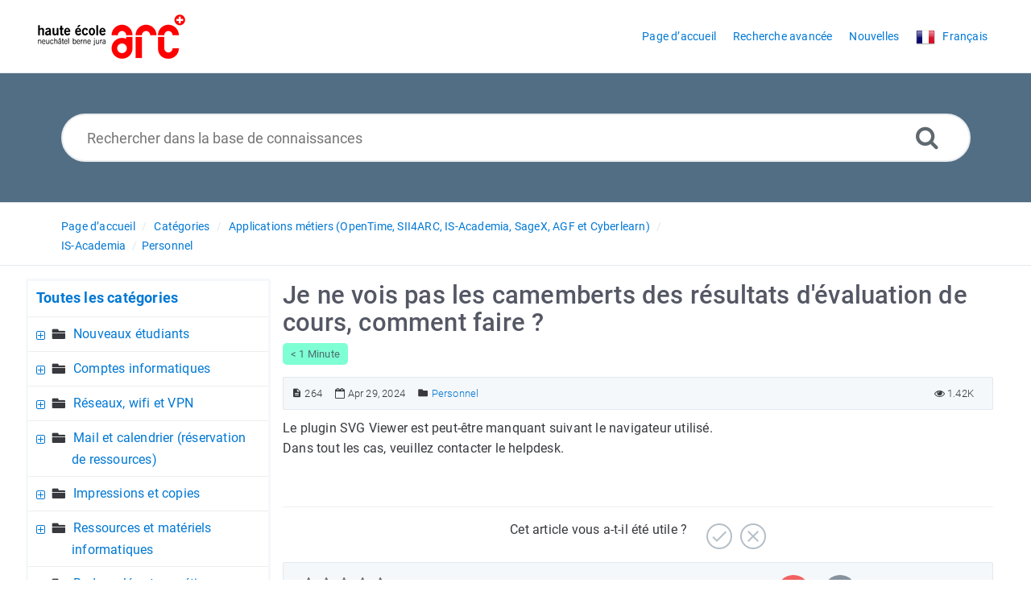

--- FILE ---
content_type: text/html; charset=UTF-8
request_url: https://faq.he-arc.ch/article.php?id=264&oid=77
body_size: 9663
content:
<!DOCTYPE html>
<html   lang="fr">
<head>
<meta http-equiv="Content-Type" content="text/html; charset=utf-8" />
<title>Je ne vois pas les camemberts des résultats d&#039;évaluation de cours, comment faire ? - FAQ Service informatique HE-ARC</title>
<meta http-equiv="X-UA-Compatible" content="IE=9; IE=8; IE=EDGE" />
<meta name="viewport" content="width=device-width, initial-scale=1.0, maximum-scale=1.0, user-scalable=no" /> 


	<meta name="keywords" content="graphique,camembert,évaluation,cours SVG,plugin IE,internet explorer" />
	<meta name="description" content="Visualisation impossible du graphique camembert pour les évaluations de cours" />
<meta name="robots" content="index, follow" /><link rel="shortcut icon" href="https://faq.he-arc.ch/uploads/custom/8575be3ace2937d7d3b1278ae3593317129becde.png" type="image/png" />


<meta name="generator" content="PHPKB Knowledge Base Software" />
<link rel="canonical" href="https://faq.he-arc.ch/article.php?id=264" />
<!-- Powered by 'PHPKB Knowledge Base Software' (https://www.phpkb.com) -->
<!-- Please do not remove this line from the code to keep the license valid -->
<style>
	:root {
	--theme-color: #526e84;
	--theme-text-color: #37393e; 
	--header-text-color:#ffffff;
	--header-text-hover-color:#ffe27a;
	--header-btn-bg-color: #d23e00;
	--header-btn-text-color: #ffffff;
	--header-btn-hover-color: #802600;
	--links-text-color: #0078d4;
	--links-hover-color: #ce7e00;
	--btn-bg-color: #0078d4;
	--btn-text-color: #ffffff;
	--btn-hover-color: #3394db;
	--toggle-btn-bg-color: #3394db;
	--toggle-btn-text-color: #ffffff;
	--theme-panel-color: #f5f8fa;
	--theme-panel-border-color:#e1e8ee;

	--article-h1-color: #545764;
	--article-h2-color: #545764;
	--article-h3-color: #545764;
	--article-h4-color: #545764;
	--article-h5-color: #545764;
	--article-h6-color: #545764;
	--search-highlight-color: #cbfe65;
	--glossary-link-color	: #008000;
	--download-badge-bg-color	: #0078d4;
	--download-badge-text-color	: #ffffff;


	--navigation-links-color		: #0078d4;
	--navigation-links-hover-color	: #545764;
	--tabs-bg-color					: #ffffff;
	--tabs-border-color				: #e9ecef;	
	--tabs-text-color				: #0078d4;
	--tabs-hover-bg-color			: #ffffff;
	--tabs-hover-border-color		: #e9ecef;
	--tabs-hover-text-color			: #545764;
	--tabs-active-bg-color			: #ffffff;
	--tabs-active-border-color		: #dddddd;
	--tabs-active-text-color		: #545764;
	--tabs-dropdown-active-bg-color	: #0078d4;
	--tabs-dropdown-active-color	: #ffffff;

	--toc-links-color				: #0078d4;
	--toc-links-hover-color			: #545764;
	--breadcrumbs-links-color		: #0078d4;
	--breadcrumbs-links-hover-color	: #545764;
	--glossary-bg-color				: #0078d4;
	--glossary-labels-color			: #0078d4;
	--glossary-bg-hover-color		: #0078d4;
	--glossary-labels-hover-color	: #ffffff;
	--article-fonts					: ;	
	
  }	
</style>


<link rel="preload" as="font" href="https://faq.he-arc.ch/fonts/icons.woff2" type="font/woff2" crossorigin="anonymous">
<style>
@font-face{
	font-family:'phpkbIcons';
	font-weight:400;
	font-style:normal;
	font-display: swap;
	src:
	url(https://faq.he-arc.ch/fonts/icons.woff2) format("woff2"),
	url(https://faq.he-arc.ch/fonts/icons.woff) format("woff"),
	url(https://faq.he-arc.ch/fonts/icons.ttf) format("truetype"),
	url(https://faq.he-arc.ch/fonts/icons.eot), url("https://faq.he-arc.ch/fonts/icons.eot#iefix") format("embedded-opentype"),
	url("https://faq.he-arc.ch/fonts/icons.svg?#icons") format("svg");
}
</style>
<link rel="preload" href="https://faq.he-arc.ch/css/icons-phpkb.css?v=1.0.0" as="style" onload="this.rel='stylesheet'">
<link rel="stylesheet" href="https://faq.he-arc.ch/css/icons-phpkb.css?v=1.0.0">

<link rel="preload" href="https://faq.he-arc.ch/css/bootstrap.min.css" as="style" onload="this.rel='stylesheet'">
<link href="https://faq.he-arc.ch/css/bootstrap.min.css" rel="stylesheet" type="text/css" />

<link rel="preload" href="https://faq.he-arc.ch/css/bootstrap-overrides.css" as="style" onload="this.rel='stylesheet'">
<link href="https://faq.he-arc.ch/css/bootstrap-overrides.css" rel="stylesheet" type="text/css" />

<link  rel="preload"  media="screen and (min-width: 1px) and (max-width: 1048px)" href="https://faq.he-arc.ch/css/dlmenu.css?v=1.0.0" type="text/css" as="style" onload="this.rel='stylesheet'">
<link rel="stylesheet" media="screen and (min-width: 1px) and (max-width: 1048px)" href="https://faq.he-arc.ch/css/dlmenu.css?v=1.0.0" type="text/css">

<link rel="preload" href="https://faq.he-arc.ch/css/app.min.css?v=1.0.1" as="style" onload="this.rel='stylesheet'">
<link href="https://faq.he-arc.ch/css/app.min.css?v=1.0.1" rel="stylesheet" type="text/css" />

<!--<link href="https://faq.he-arc.ch/css/app-not-required.css" rel="stylesheet" type="text/css" />-->
<link rel="preload" as="style" onload="this.rel = 'stylesheet'" href="https://faq.he-arc.ch/css/template.css">
<link rel="stylesheet" href="https://faq.he-arc.ch/css/template.css" type="text/css">
	  
<link rel="preload" href="https://faq.he-arc.ch/css/phpkb.css?v=1.0.1" as="style" onload="this.rel='stylesheet'">
<link href="https://faq.he-arc.ch/css/phpkb.css?v=1.0.1" rel="stylesheet" type="text/css" />

	
<style>
	.search-section {
							background-color: var(--theme-color,#0078D4)!important;
						}</style>

<!-- Password Strengh Checker -->
<link href="https://faq.he-arc.ch/css/password-strength-checker.css?v=1.0.0" rel="stylesheet">
<link rel="preload" as="style" onload="this.rel = 'stylesheet'" href="https://faq.he-arc.ch/css/rateit.css" />
<link href="https://faq.he-arc.ch/css/rateit.css" rel="stylesheet" type="text/css" />
</head>

	<body class="fixed-body layout-fixed"  ><a id="skipnav" class="screenreader-htl" href="#mainDiv">
			  
			</a><div id="app" class="paper-loading error-page">
	<!-- Nav -->
		<div class="nav-fixed no-b">
		<!-- Header -->
		<nav class="mainnav navbar navbar-default justify-content-between">
		   <div class="container relative">
			   <a class="offcanvas dl-trigger paper-nav-toggle " type="button" data-toggle="offcanvas" aria-controls="navbarNav" aria-expanded="false" aria-label="Toggle navigation">
				   <i></i>
			   </a>
							   <a class="navbar-brand" aria-label="Logo" href="https://faq.he-arc.ch">
				   <img class="d-inline-block align-top" alt="Knowledge Base Logo" src="https://faq.he-arc.ch/uploads/custom/de8631f476e01f0735285caeb4e3bc03ab04eb6c.png">
			   </a>
			   	<div id="dl-menu" class="xv-menuwrapper responsive-menu">
		<ul class="dl-menu align-items-center">
			<li ><a href="https://faq.he-arc.ch/index.php" ><span>Page d’accueil</span></a></li><li ><a href="https://faq.he-arc.ch/search.php"><span>Recherche avancée</span></a></li><li ><a href="https://faq.he-arc.ch/news.php" ><span>Nouvelles</span></a></li><li>
								<a class="pointer"><span><img src="https://faq.he-arc.ch/images/flags/fr.png" class="flag" border="0" alt="" /> <span class="lang-text">Français</span></span></a>
							 </li>		</ul>
	</div>
				<!-- Login modal -->
		   </div>
		</nav>
	</div>

				<main class="single single-knowledgebase">
			
				<section class="search-section">
									
									<div class="masthead single-masthead ">
										<div class="container">
											<div class="row">
												<div class="col-lg-12 mx-md-auto">
													<form class="clearfix" name="frmsearch" role="search" aria-label="" method="post" action="https://faq.he-arc.ch/search.php?suid=696a6c6bf18e0"  onsubmit="return check_form('Veuillez spécifier le mot-clé pour pouvoir faire une recherche.','Veuillez spécifier au minimum 3 caractères pour pouvoir faire une recherche.','Rechercher dans la base de connaissances');">
						<input type="text" class="search-field" id="search_field" name="keywords" aria-label="Rechercher dans la base de connaissances" aria-required="true" aria-invalid="false" placeholder="Rechercher dans la base de connaissances">
						
						<input type="hidden" name="search_att" value="yes"/>
						<button type="submit" name="submit_search"  id="search_btn" value="Search" aria-label="Recherche avancée"><i class="icon icon-search" role="presentation"></i></button>
					</form>
												</div>
											</div>
										</div>
									</div>
								</section>			<div class="breadcrumbs breadcrumbs-cat " role="navigation" aria-label="Breadcrumb">
									<div class="container">
										<div class="row">
											<div class="col-md-6 col-lg-8 breadcrumbbar ">
												 <ol>
						<li><a href="https://faq.he-arc.ch/index.php">Page d’accueil</a></li>
									<li><a href="https://faq.he-arc.ch/category.php">Catégories</a></li> <li class=""><a href="https://faq.he-arc.ch/category.php?id=26">Applications métiers &#40;OpenTime, SII4ARC, IS-Academia, SageX, AGF et Cyberlearn&#41;</a></li><li class=""><a href="https://faq.he-arc.ch/category.php?id=32">IS-Academia</a></li><li class=""><a href="https://faq.he-arc.ch/category.php?id=77">Personnel</a></li>
					</ol>
											</div>											
											<div class="col-md-6 col-lg-4"> 
												<div class="float-right-left sm-ml-minus10">
								
							 </div>
											</div>
										</div>
									</div>
								</div>
			<div class="container container-xs" id="mainDiv">
				<div class="row">
									<div class="col-lg-3 col-xl-3  left-sidebar">
						
<script type="text/javascript">
	var sbClasses ='';
</script>
	<!--Sidebar Toggle Button-->
	<a href="#" data-toggle="offcanvas" aria-label="" class="sidebar-slide-toggle d-lg-none d-xl-none"><i class=""></i></a>
	<script type="text/javascript">
		var sbClasses = "sidebar-slide main-sidebar shadow1 fixed offcanvas scroll bg-white";
	</script>
	<aside id="sidebar_slide" style="width:auto;">
		<!--Sidebar End-->
		<div class="sidebar sidebar-kbtree mt-3 bordered-tree no-p">
		<div id="toc"></div>					<div class="widget ">
						<div class="phpkbh3">
					<a href="https://faq.he-arc.ch/category.php" class="nodeHeading node">Toutes les catégories</a>
				</div>
				<div class="phpkb-tree"><div class="treeNode"></div>
					<div id="dd0" class="clip" style="display:block;">
						<div class="treeNode">
									<div style="padding-left:0px">
										<div class="tree-col"><a href="javascript: 
											expand_collapse(110,'tdvlv1_110','https://faq.he-arc.ch');" 
											id="exclpse110" aria-label="" 
											aria-expanded="false"><span id="timg110" class="expand-category" role="presentation"></span></a></div>
									
										<div class="tree-col"><i class="icon-folder6  fs-18" style="vertical-align:middle;"  role="presentation"></i>&nbsp;</div>
										<div class="tree-col"><a class="node " href="https://faq.he-arc.ch/category.php?id=110">Nouveaux étudiants</a>
										<input type="hidden" aria-hidden="true" name="nstate110" id="nstate110" value="no" />
										</div>
									</div>
								</div>
								<div id="tdvlv1_110" class="clip" style="display:none;"></div><div class="treeNode">
									<div style="padding-left:0px">
										<div class="tree-col"><a href="javascript: 
											expand_collapse(1,'tdvlv1_1','https://faq.he-arc.ch');" 
											id="exclpse1" aria-label="" 
											aria-expanded="false"><span id="timg1" class="expand-category" role="presentation"></span></a></div>
									
										<div class="tree-col"><i class="icon-folder6  fs-18" style="vertical-align:middle;"  role="presentation"></i>&nbsp;</div>
										<div class="tree-col"><a class="node " href="https://faq.he-arc.ch/category.php?id=1">Comptes informatiques</a>
										<input type="hidden" aria-hidden="true" name="nstate1" id="nstate1" value="no" />
										</div>
									</div>
								</div>
								<div id="tdvlv1_1" class="clip" style="display:none;"></div><div class="treeNode">
									<div style="padding-left:0px">
										<div class="tree-col"><a href="javascript: 
											expand_collapse(6,'tdvlv1_6','https://faq.he-arc.ch');" 
											id="exclpse6" aria-label="" 
											aria-expanded="false"><span id="timg6" class="expand-category" role="presentation"></span></a></div>
									
										<div class="tree-col"><i class="icon-folder6  fs-18" style="vertical-align:middle;"  role="presentation"></i>&nbsp;</div>
										<div class="tree-col"><a class="node " href="https://faq.he-arc.ch/category.php?id=6">Réseaux, wifi et VPN</a>
										<input type="hidden" aria-hidden="true" name="nstate6" id="nstate6" value="no" />
										</div>
									</div>
								</div>
								<div id="tdvlv1_6" class="clip" style="display:none;"></div><div class="treeNode">
									<div style="padding-left:0px">
										<div class="tree-col"><a href="javascript: 
											expand_collapse(16,'tdvlv1_16','https://faq.he-arc.ch');" 
											id="exclpse16" aria-label="" 
											aria-expanded="false"><span id="timg16" class="expand-category" role="presentation"></span></a></div>
									
										<div class="tree-col"><i class="icon-folder6  fs-18" style="vertical-align:middle;"  role="presentation"></i>&nbsp;</div>
										<div class="tree-col"><a class="node " href="https://faq.he-arc.ch/category.php?id=16">Mail et calendrier &#40;réservation de ressources&#41;</a>
										<input type="hidden" aria-hidden="true" name="nstate16" id="nstate16" value="no" />
										</div>
									</div>
								</div>
								<div id="tdvlv1_16" class="clip" style="display:none;"></div><div class="treeNode">
									<div style="padding-left:0px">
										<div class="tree-col"><a href="javascript: 
											expand_collapse(21,'tdvlv1_21','https://faq.he-arc.ch');" 
											id="exclpse21" aria-label="" 
											aria-expanded="false"><span id="timg21" class="expand-category" role="presentation"></span></a></div>
									
										<div class="tree-col"><i class="icon-folder6  fs-18" style="vertical-align:middle;"  role="presentation"></i>&nbsp;</div>
										<div class="tree-col"><a class="node " href="https://faq.he-arc.ch/category.php?id=21">Impressions et copies</a>
										<input type="hidden" aria-hidden="true" name="nstate21" id="nstate21" value="no" />
										</div>
									</div>
								</div>
								<div id="tdvlv1_21" class="clip" style="display:none;"></div><div class="treeNode">
									<div style="padding-left:0px">
										<div class="tree-col"><a href="javascript: 
											expand_collapse(22,'tdvlv1_22','https://faq.he-arc.ch');" 
											id="exclpse22" aria-label="" 
											aria-expanded="false"><span id="timg22" class="expand-category" role="presentation"></span></a></div>
									
										<div class="tree-col"><i class="icon-folder6  fs-18" style="vertical-align:middle;"  role="presentation"></i>&nbsp;</div>
										<div class="tree-col"><a class="node " href="https://faq.he-arc.ch/category.php?id=22">Ressources et matériels informatiques</a>
										<input type="hidden" aria-hidden="true" name="nstate22" id="nstate22" value="no" />
										</div>
									</div>
								</div>
								<div id="tdvlv1_22" class="clip" style="display:none;"></div><div class="treeNode">
									<div style="padding-left:0px">
										<div class="tree-col"><a href="javascript: 
											expand_collapse(23,'tdvlv1_23','https://faq.he-arc.ch');" 
											id="exclpse23" aria-label="" 
											aria-expanded="false"><span id="timg23" class="expand-category" role="presentation"></span></a></div>
									
										<div class="tree-col"><i class="icon-folder6  fs-18" style="vertical-align:middle;"  role="presentation"></i>&nbsp;</div>
										<div class="tree-col"><a class="node " href="https://faq.he-arc.ch/category.php?id=23">Badge, clés et monétique</a>
										<input type="hidden" aria-hidden="true" name="nstate23" id="nstate23" value="no" />
										</div>
									</div>
								</div>
								<div id="tdvlv1_23" class="clip" style="display:none;"></div><div class="treeNode">
									<div style="padding-left:0px">
										<div class="tree-col"><a href="javascript: 
											expand_collapse(24,'tdvlv1_24','https://faq.he-arc.ch');" 
											id="exclpse24" aria-label="" 
											aria-expanded="false"><span id="timg24" class="expand-category" role="presentation"></span></a></div>
									
										<div class="tree-col"><i class="icon-folder6  fs-18" style="vertical-align:middle;"  role="presentation"></i>&nbsp;</div>
										<div class="tree-col"><a class="node " href="https://faq.he-arc.ch/category.php?id=24">Logiciels</a>
										<input type="hidden" aria-hidden="true" name="nstate24" id="nstate24" value="no" />
										</div>
									</div>
								</div>
								<div id="tdvlv1_24" class="clip" style="display:none;"></div><div class="treeNode">
									<div style="padding-left:0px">
										<div class="tree-col"><a href="javascript: 
											expand_collapse(100,'tdvlv1_100','https://faq.he-arc.ch');" 
											id="exclpse100" aria-label="" 
											aria-expanded="false"><span id="timg100" class="expand-category" role="presentation"></span></a></div>
									
										<div class="tree-col"><i class="icon-folder6  fs-18" style="vertical-align:middle;"  role="presentation"></i>&nbsp;</div>
										<div class="tree-col"><a class="node " href="https://faq.he-arc.ch/category.php?id=100">Cloud</a>
										<input type="hidden" aria-hidden="true" name="nstate100" id="nstate100" value="no" />
										</div>
									</div>
								</div>
								<div id="tdvlv1_100" class="clip" style="display:none;"></div><div class="treeNode">
									<div style="padding-left:0px">
										<div class="tree-col"><a href="javascript: 
											expand_collapse(25,'tdvlv1_25','https://faq.he-arc.ch');" 
											id="exclpse25" aria-label="" 
											aria-expanded="false"><span id="timg25" class="expand-category" role="presentation"></span></a></div>
									
										<div class="tree-col"><i class="icon-folder6  fs-18" style="vertical-align:middle;"  role="presentation"></i>&nbsp;</div>
										<div class="tree-col"><a class="node " href="https://faq.he-arc.ch/category.php?id=25">Téléphonie</a>
										<input type="hidden" aria-hidden="true" name="nstate25" id="nstate25" value="no" />
										</div>
									</div>
								</div>
								<div id="tdvlv1_25" class="clip" style="display:none;"></div><div class="treeNode">
									<div style="padding-left:0px">
										<div class="tree-col"><a href="javascript: 
											expand_collapse(26,'tdvlv1_26','https://faq.he-arc.ch');" 
											id="exclpse26" aria-label="" 
											aria-expanded="true"><span id="timg26" class="collapse-category" role="presentation"></span></a></div>
									
										<div class="tree-col"><i class="icon-folder6  fs-18" style="vertical-align:middle;"  role="presentation"></i>&nbsp;</div>
										<div class="tree-col"><a class="node " href="https://faq.he-arc.ch/category.php?id=26">Applications métiers &#40;OpenTime, SII4ARC, IS-Academia, SageX, AGF et Cyberlearn&#41;</a>
										<input type="hidden" aria-hidden="true" name="nstate26" id="nstate26" value="yes" />
										</div>
									</div>
								</div>
								<div id="tdvlv1_26" class="clip" style=""><div class="treeNode">
									<div style="padding-left:18px">
										<div class="tree-col"><a href="javascript: 
											expand_collapse(33,'tdvlv2_33','https://faq.he-arc.ch');" 
											id="exclpse33" aria-label="" 
											aria-expanded="false"><span id="timg33" class="expand-category" role="presentation"></span></a></div>
									
										<div class="tree-col"><i class="icon-folder6  fs-18" style="vertical-align:middle;"  role="presentation"></i>&nbsp;</div>
										<div class="tree-col"><a class="node " href="https://faq.he-arc.ch/category.php?id=33">AGF</a>
										<input type="hidden" aria-hidden="true" name="nstate33" id="nstate33" value="no" />
										</div>
									</div>
								</div>
								<div id="tdvlv2_33" class="clip" style="display:none;"></div><div class="treeNode">
									<div style="padding-left:18px">
										<div class="tree-col"><a href="javascript: 
											expand_collapse(111,'tdvlv2_111','https://faq.he-arc.ch');" 
											id="exclpse111" aria-label="" 
											aria-expanded="false"><span id="timg111" class="expand-category" role="presentation"></span></a></div>
									
										<div class="tree-col"><i class="icon-folder6  fs-18" style="vertical-align:middle;"  role="presentation"></i>&nbsp;</div>
										<div class="tree-col"><a class="node " href="https://faq.he-arc.ch/category.php?id=111">Cyberlearn &#40;moodle&#41;</a>
										<input type="hidden" aria-hidden="true" name="nstate111" id="nstate111" value="no" />
										</div>
									</div>
								</div>
								<div id="tdvlv2_111" class="clip" style="display:none;"></div><div class="treeNode">
									<div style="padding-left:18px">
										<div class="tree-col"><a href="javascript: 
											expand_collapse(32,'tdvlv2_32','https://faq.he-arc.ch');" 
											id="exclpse32" aria-label="" 
											aria-expanded="true"><span id="timg32" class="collapse-category" role="presentation"></span></a></div>
									
										<div class="tree-col"><i class="icon-folder6  fs-18" style="vertical-align:middle;"  role="presentation"></i>&nbsp;</div>
										<div class="tree-col"><a class="node " href="https://faq.he-arc.ch/category.php?id=32">IS-Academia</a>
										<input type="hidden" aria-hidden="true" name="nstate32" id="nstate32" value="yes" />
										</div>
									</div>
								</div>
								<div id="tdvlv2_32" class="clip" style=""><div class="treeNode">
									<div style="padding-left:36px">
										<div class="tree-col"><a href="javascript: 
											expand_collapse(75,'tdvlv3_75','https://faq.he-arc.ch');" 
											id="exclpse75" aria-label="" 
											aria-expanded="false"><span id="timg75" class="expand-category" role="presentation"></span></a></div>
									
										<div class="tree-col"><i class="icon-folder6  fs-18" style="vertical-align:middle;"  role="presentation"></i>&nbsp;</div>
										<div class="tree-col"><a class="node " href="https://faq.he-arc.ch/category.php?id=75">Généralités</a>
										<input type="hidden" aria-hidden="true" name="nstate75" id="nstate75" value="no" />
										</div>
									</div>
								</div>
								<div id="tdvlv3_75" class="clip" style="display:none;"></div><div class="treeNode">
									<div style="padding-left:36px">
										<div class="tree-col"><a href="javascript: 
											expand_collapse(77,'tdvlv3_77','https://faq.he-arc.ch');" 
											id="exclpse77" aria-label="" 
											aria-expanded="true"><span id="timg77" class="collapse-category" role="presentation"></span></a></div>
									
										<div class="tree-col"><i class="icon-folder6  fs-18" style="vertical-align:middle;"  role="presentation"></i>&nbsp;</div>
										<div class="tree-col"><a class="node " href="https://faq.he-arc.ch/category.php?id=77">Personnel</a>
										<input type="hidden" aria-hidden="true" name="nstate77" id="nstate77" value="yes" />
										</div>
									</div>
								</div>
								<div id="tdvlv3_77" class="clip" style=""><div class="treeNode">
									<div style="padding-left:72px">
										<div class="tree-col"><i class="icon-approved" role="presentation"></i> </div>
										<div class="tree-col"><a class="node  articleNode" 
											href="https://faq.he-arc.ch/article.php?id=271&oid=77" >Où trouver des informations concernant l&#039;extraction de données ?</a></div>
									</div>
								</div><div class="treeNode">
									<div style="padding-left:72px">
										<div class="tree-col"><i class="icon-approved" role="presentation"></i> </div>
										<div class="tree-col"><a class="node  articleNode" 
											href="https://faq.he-arc.ch/article.php?id=268&oid=77" >Les photos ne s&#039;affichent pas dans le trombinoscope, comment faire ?</a></div>
									</div>
								</div><div class="treeNode">
									<div style="padding-left:72px">
										<div class="tree-col"><i class="icon-approved" role="presentation"></i> </div>
										<div class="tree-col"><a class="node  articleNode" 
											href="https://faq.he-arc.ch/article.php?id=266&oid=77" >Comment saisir l&#039;adresse postale d&#039;un étudiant ?</a></div>
									</div>
								</div><div class="treeNode">
									<div style="padding-left:72px">
										<div class="tree-col"><i class="icon-approved" role="presentation"></i> </div>
										<div class="tree-col"><a class="node  articleNode" 
											href="https://faq.he-arc.ch/article.php?id=265&oid=77" >Comment exporter les résultats d&#039;évaluation en PDF ?</a></div>
									</div>
								</div><div class="treeNode">
									<div style="padding-left:72px">
										<div class="tree-col"><i class="icon-approved" role="presentation"></i> </div>
										<div class="tree-col"><a class="node  articleNode" 
											href="https://faq.he-arc.ch/article.php?id=263&oid=77" >Je ne vois pas les résultats d&#039;évaluation de cours, comment faire ?</a></div>
									</div>
								</div><div class="treeNode">
									<div style="padding-left:72px">
										<div class="tree-col"><i class="icon-approved" role="presentation"></i> </div>
										<div class="tree-col"><a class="node  articleNode" 
											href="https://faq.he-arc.ch/article.php?id=262&oid=77" >Comment générer un publipostage ?</a></div>
									</div>
								</div><div class="treeNode">
									<div style="padding-left:72px">
										<div class="tree-col"><i class="icon-approved" role="presentation"></i> </div>
										<div class="tree-col"><a class="node  articleNode" 
											href="https://faq.he-arc.ch/article.php?id=261&oid=77" >Pourquoi la saisie des notes est impossible ?</a></div>
									</div>
								</div><div class="treeNode">
									<div style="padding-left:72px">
										<div class="tree-col"><i class="icon-approved" role="presentation"></i> </div>
										<div class="tree-col"><a class="node  articleNode" 
											href="https://faq.he-arc.ch/article.php?id=260&oid=77" >Qu&#039;est-ce que le portail ?</a></div>
									</div>
								</div><div class="treeNode">
									<div style="padding-left:72px">
										<div class="tree-col"><i class="icon-approved" role="presentation"></i> </div>
										<div class="tree-col"><a class="node nodeSel articleNode" 
											href="https://faq.he-arc.ch/article.php?id=264&oid=77" >Je ne vois pas les camemberts des résultats d&#039;évaluation de cours, comment faire ?</a></div>
									</div>
								</div><div class="treeNode">
									<div style="padding-left:72px">
										<div class="tree-col"><i class="icon-approved" role="presentation"></i> </div>
										<div class="tree-col"><a class="node  articleNode" 
											href="https://faq.he-arc.ch/article.php?id=267&oid=77" >L&#039;extraction est vide, pourquoi ?</a></div>
									</div>
								</div><div class="treeNode">
									<div style="padding-left:72px">
										<div class="tree-col"><i class="icon-approved" role="presentation"></i> </div>
										<div class="tree-col"><a class="node  articleNode" 
											href="https://faq.he-arc.ch/article.php?id=270&oid=77" >Où trouver des informations sur le relevé du personnel ?</a></div>
									</div>
								</div><div class="treeNode">
									<div style="padding-left:72px">
										<div class="tree-col"><i class="icon-approved" role="presentation"></i> </div>
										<div class="tree-col"><a class="node  articleNode" 
											href="https://faq.he-arc.ch/article.php?id=269&oid=77" >Où trouver des informations sur le relevé des étudiants ?</a></div>
									</div>
								</div></div><div class="treeNode">
									<div style="padding-left:36px">
										<div class="tree-col"><a href="javascript: 
											expand_collapse(76,'tdvlv3_76','https://faq.he-arc.ch');" 
											id="exclpse76" aria-label="" 
											aria-expanded="false"><span id="timg76" class="expand-category" role="presentation"></span></a></div>
									
										<div class="tree-col"><i class="icon-folder6  fs-18" style="vertical-align:middle;"  role="presentation"></i>&nbsp;</div>
										<div class="tree-col"><a class="node " href="https://faq.he-arc.ch/category.php?id=76">Etudiants</a>
										<input type="hidden" aria-hidden="true" name="nstate76" id="nstate76" value="no" />
										</div>
									</div>
								</div>
								<div id="tdvlv3_76" class="clip" style="display:none;"></div></div><div class="treeNode">
									<div style="padding-left:18px">
										<div class="tree-col"><a href="javascript: 
											expand_collapse(30,'tdvlv2_30','https://faq.he-arc.ch');" 
											id="exclpse30" aria-label="" 
											aria-expanded="false"><span id="timg30" class="expand-category" role="presentation"></span></a></div>
									
										<div class="tree-col"><i class="icon-folder6  fs-18" style="vertical-align:middle;"  role="presentation"></i>&nbsp;</div>
										<div class="tree-col"><a class="node " href="https://faq.he-arc.ch/category.php?id=30">OpenTime</a>
										<input type="hidden" aria-hidden="true" name="nstate30" id="nstate30" value="no" />
										</div>
									</div>
								</div>
								<div id="tdvlv2_30" class="clip" style="display:none;"></div><div class="treeNode">
									<div style="padding-left:18px">
										<div class="tree-col"><a href="javascript: 
											expand_collapse(34,'tdvlv2_34','https://faq.he-arc.ch');" 
											id="exclpse34" aria-label="" 
											aria-expanded="false"><span id="timg34" class="expand-category" role="presentation"></span></a></div>
									
										<div class="tree-col"><i class="icon-folder6  fs-18" style="vertical-align:middle;"  role="presentation"></i>&nbsp;</div>
										<div class="tree-col"><a class="node " href="https://faq.he-arc.ch/category.php?id=34">SageX (AGP)</a>
										<input type="hidden" aria-hidden="true" name="nstate34" id="nstate34" value="no" />
										</div>
									</div>
								</div>
								<div id="tdvlv2_34" class="clip" style="display:none;"></div><div class="treeNode">
									<div style="padding-left:18px">
										<div class="tree-col"><a href="javascript: 
											expand_collapse(31,'tdvlv2_31','https://faq.he-arc.ch');" 
											id="exclpse31" aria-label="" 
											aria-expanded="false"><span id="timg31" class="expand-category" role="presentation"></span></a></div>
									
										<div class="tree-col"><i class="icon-folder6  fs-18" style="vertical-align:middle;"  role="presentation"></i>&nbsp;</div>
										<div class="tree-col"><a class="node " href="https://faq.he-arc.ch/category.php?id=31">SII4ARC</a>
										<input type="hidden" aria-hidden="true" name="nstate31" id="nstate31" value="no" />
										</div>
									</div>
								</div>
								<div id="tdvlv2_31" class="clip" style="display:none;"></div><div class="treeNode">
									<div style="padding-left:36px">
										<div class="tree-col"><i class="icon-approved" role="presentation"></i> </div>
										<div class="tree-col"><a class="node  articleNode" 
											href="https://faq.he-arc.ch/article.php?id=399&oid=26" >Qu&#039;est-ce que Cyberlearn &#40;alias Moodle&#41; ?</a></div>
									</div>
								</div></div><div class="treeNode">
									<div style="padding-left:0px">
										<div class="tree-col"><a href="javascript: 
											expand_collapse(27,'tdvlv1_27','https://faq.he-arc.ch');" 
											id="exclpse27" aria-label="" 
											aria-expanded="false"><span id="timg27" class="expand-category" role="presentation"></span></a></div>
									
										<div class="tree-col"><i class="icon-folder6  fs-18" style="vertical-align:middle;"  role="presentation"></i>&nbsp;</div>
										<div class="tree-col"><a class="node " href="https://faq.he-arc.ch/category.php?id=27">Visiteurs</a>
										<input type="hidden" aria-hidden="true" name="nstate27" id="nstate27" value="no" />
										</div>
									</div>
								</div>
								<div id="tdvlv1_27" class="clip" style="display:none;"></div><div class="treeNode">
									<div style="padding-left:0px">
										<div class="tree-col"><a href="javascript: 
											expand_collapse(28,'tdvlv1_28','https://faq.he-arc.ch');" 
											id="exclpse28" aria-label="" 
											aria-expanded="false"><span id="timg28" class="expand-category" role="presentation"></span></a></div>
									
										<div class="tree-col"><i class="icon-folder6  fs-18" style="vertical-align:middle;"  role="presentation"></i>&nbsp;</div>
										<div class="tree-col"><a class="node " href="https://faq.he-arc.ch/category.php?id=28">Charte informatique et sécurité</a>
										<input type="hidden" aria-hidden="true" name="nstate28" id="nstate28" value="no" />
										</div>
									</div>
								</div>
								<div id="tdvlv1_28" class="clip" style="display:none;"></div><div class="treeNode">
									<div style="padding-left:0px">
										<div class="tree-col"><a href="javascript: 
											expand_collapse(29,'tdvlv1_29','https://faq.he-arc.ch');" 
											id="exclpse29" aria-label="" 
											aria-expanded="false"><span id="timg29" class="expand-category" role="presentation"></span></a></div>
									
										<div class="tree-col"><i class="icon-folder6  fs-18" style="vertical-align:middle;"  role="presentation"></i>&nbsp;</div>
										<div class="tree-col"><a class="node " href="https://faq.he-arc.ch/category.php?id=29">Obtenir de l'aide du service informatique</a>
										<input type="hidden" aria-hidden="true" name="nstate29" id="nstate29" value="no" />
										</div>
									</div>
								</div>
								<div id="tdvlv1_29" class="clip" style="display:none;"></div>
					</div>
				</div>					</div>
				
						<div id="sidebar_others">
							<div class="sidebar-widgets">
							</div>
						</div>			</div>
			</aside>
					</div>
										<div class="col-12 col-lg-9 col-xl-9 container-content  p-t-b-20" style="position:inherit!important;">
						<div class="article-area">
														<div id="articleContent">
													<article class="post" >
														<h1><span >Je ne vois pas les camemberts des résultats d&#039;évaluation de cours, comment faire ?</span></h1>
														<span class="readingtime small"> < 1 Minute</span>
														<div class="article-meta-new display-inline-table">
															<span class="pointer" title="Numéro d’article"><i class="icon icon-description"  aria-label="Numéro d’article" tabindex="0"></i> 264</span>
															
															<span class="pointer" aria-label="Mis à jour le Apr 29, 2024" title="Mis à jour le Apr 29, 2024"><i class="icon icon-calendar-o"  role="presentation"></i> Apr 29, 2024</span>
															<span class="info-cats"><i class="icon icon-folder4"  aria-label="" tabindex="0"></i>&nbsp;<span ><a href="https://faq.he-arc.ch/category.php?id=77" title="Catégories &raquo; Applications métiers &#40;OpenTime, SII4ARC, IS-Academia, SageX, AGF et Cyberlearn&#41; &raquo; IS-Academia &raquo; Personnel ">Personnel</a></span></span>
															
															<span class="like-count float-right pointer" aria-label="1.42K Clics" title="1.42K Clics"><i class="icon icon-eye" role="presentation"></i> 1.42K</span>
														</div>
														<div class="article-content">
															<span >
																<div id="ARTICLECONTENT">
																	<p>Le plugin SVG Viewer est peut-être manquant suivant le navigateur utilisé.<br />Dans tout les cas, veuillez contacter le helpdesk.</p>
																</div>
															</span>
														</div>
														
													</article>
													<div class="clearfix"></div><div id="feedback_div">
					<div class="feedback">
						<div class="container">
							<p class="text-center">
								<span class="count">
									Cet article vous a-t-il été utile ?					
								</span>
								
								<a class="feedback-btn pointer" aria-label="Positif" title="Positif" onclick="sendFeedback('feedback_div','erdiv','https://faq.he-arc.ch',264,'positive','Autre');">
									<span class=" feedback-icon feedback-icon-yes" >
										<i class="icon-check3"  role="presentation"></i>
									</span>
								</a>
								<a class="feedback-btn pointer" aria-label="Négatif" title="Négatif" href="#modalFeedback" data-toggle="modal" data-target="#modalFeedback">
									<span class="feedback-icon feedback-icon-not">
										<i class="icon-close2"  role="presentation"></i>
									</span>
								</a>
							</p>
						</div>
					</div>
					<div class="modal fade" id="modalFeedback" tabindex="-1" role="dialog" data-backdrop="static" data-keyboard="false"  aria-labelledby="modalFeedbackLabel">
						<div class="modal-dialog" role="dialog">
							<div class="modal-content">
								<div class="modal-header">
									 <h4 class="modal-title float-left" id="modalFeedbackLabel">Avis</h4>
									<a href="#" data-dismiss="modal" aria-label="Close" id="close" class="paper-nav-toggle active mr-3"><i></i></a>
								</div>
								<div class="modal-body">
									<div id="erdiv"></div>
									<form name="frmfeedback" id="frmfeedback">
										<div class="form-group">
											<label class="col-12" id="lblwh">Pourquoi cet article n&#039;a pas été utile ?</label>
											<select class="form-control form-control-lg py-0" id="feedback_reason" name="feedback_reason" aria-required="true" aria-labelledby="lblwh" onchange="toggleElement('feedback_reason','Autre','fd_other');">
												<option>Je n&#039;ai pas trouvé ma réponse</option><option>La réponse n&#039;était pas assez claire</option><option>Autre</option>
											</select>													
										</div>							
										<div class="form-group has-icon" style="display:none;" id="fd_other">
											<label class="col-12" id="lblrsn">Indiquez votre motif</label>
											<textarea rows="5" class="form-control form-control-lg" id="reason_other" name="reason_other" aria-labelledby="lblrsn"></textarea>
										</div><div class="form-group has-icon"><i class="icon-envelope-o" role="presentation"></i>
							<input type="text" class="form-control form-control-lg"  aria-label="Adresse e-mail" name="feedback_email" id="feedback_email" placeholder="Adresse e-mail">
						</div>
						<p class="forget-pass">Laissez votre adresse e-mail si vous souhaitez obtenir des informations supplémentaires.</p>	
									</form>
								</div>
								<div class="modal-footer">
									<input type="button" class="btn btn-primary btn-lg btn-block pointer" id="submitNegFb"  value="Envoyer" onclick="sendFeedback('feedback_div','erdiv','https://faq.he-arc.ch',264,'negative','Autre');">
									<a class="btn btn-primary btn-lg btn-block pointer" id="submitNegFbSpin" style="display:none;color:white;"><i class="spinner rotate" ></i> </a>
								</div>
							</div>
						</div>
					</div>
				</div>
													 <div class="article-meta-new article-options">
														<div class="rating-bar">	
						<div class="rating">
							<div id="ratingbox">
								<select name="rating" id="ratings" style="width:110px;"  aria-hidden="true" aria-label="">
									<option value="1" data-html="Inutile">Inutile</option>
									<option value="2" data-html="Au-dessous de la moyenne">Au-dessous de la moyenne</option>
									<option value="3" data-html="Moyen">Moyen</option>
									<option value="4" data-html="Au-dessus de la moyenne">Au-dessus de la moyenne</option>
									<option value="5" data-html="Excellent">Excellent</option>
								</select>
								<div class="rateit" id="rateit"  data-rateit-icon="&#xf005;" style="font-family:phpkbIcons" data-rateit-backingfld="#ratings" data-rateit-value="0" data-rateit-ispreset="true" data-rateit-mode="font" data-rateit-min="0" data-rateit-resetable="false" ></div>
								<div id="rating_tooltip" class="pl-1 pt-1">Pas de note</div>
							</div>
						</div></div><div class="options text-center"><ul class="social">
								 
								 <li class="pdf"><a href="https://faq.he-arc.ch/export.php?type=PDF&amp;id=264"  aria-label="Exporter vers PDF" title="Exporter vers PDF"><i class="icon icon-file-pdf-o" role="presentation" ></i></a></li>
								 <li class="print"><a href="https://faq.he-arc.ch/print.php?id=264" target="_blank" aria-label="Imprimer article" title="Imprimer article"><i class="icon icon-print2" role="presentation" ></i></a></li>
								 
								 
							  </ul></div>
													</div>
												</div>
												 <div class="headersticky">

													<div class="headerdetails">

														<div class="headerleft">

															<div class="article-sticky-head">

																<div class="title">Je ne vois pas les camemberts des résultats d&#039;évaluation de cours, comment faire ?</span></div>

																<div class="article-meta-new display-inline-table">

																	<span class="readingtime small"> < 1 Minute</span>

																	

																	<span class="pointer" title="Mis à jour le Apr 29, 2024"><i class="icon icon-calendar-o"></i> Apr 29, 2024</span>

																	

																	<span class="like-count pointer" title="1.42K Clics"><i class="icon icon-eye"></i> 1.42K</span>

																</div>

															</div>

														</div>

														<div class="headerright">

															

														</div>

													</div>

													<div class="progressbarParent">

														<div class="progressbar" id="progress_bar">

															<div class="progressbarShadow"></div>

														</div>

													</div>
												</div>																						<ul class="nav nav-tabs home-tabs p-t-20" id="myTab" role="tablist">	<li class="nav-item">
										<a class="nav-link active" id="related-tab" data-toggle="tab" href="#related" role="tab" aria-controls="related">Articles associés</a>
									</li></ul><div class="tab-content home-tabs-content" style="padding: 1.25rem;" id="myTabContent"> <div class="tab-pane active show fade" id="related" role="tabpanel" aria-labelledby="related-tab">
										<div class="recentview"><div class="article row media">
											<div class="media-col-icon"><span class="icon" role="presentation"></span></div>
											<div class="media-col-content media-body">
												<div class="media-col-title"><a href="https://faq.he-arc.ch/article.php?id=268" >Les photos ne s&#039;affichent pas dans le trombinoscope, comment faire ?</a></div>
												<div class="small-text">
													Consulté 1.40K fois depuis May 21, 2021 
												</div>
												
											</div>
										 </div><div class="article row media">
											<div class="media-col-icon"><span class="icon" role="presentation"></span></div>
											<div class="media-col-content media-body">
												<div class="media-col-title"><a href="https://faq.he-arc.ch/article.php?id=265" >Comment exporter les résultats d&#039;évaluation en PDF ?</a></div>
												<div class="small-text">
													Consulté 1.30K fois depuis May 21, 2021 
												</div>
												
											</div>
										 </div><div class="article row media">
											<div class="media-col-icon"><span class="icon" role="presentation"></span></div>
											<div class="media-col-content media-body">
												<div class="media-col-title"><a href="https://faq.he-arc.ch/article.php?id=261" >Pourquoi la saisie des notes est impossible ?</a></div>
												<div class="small-text">
													Consulté 1.30K fois depuis May 21, 2021 
												</div>
												
											</div>
										 </div><div class="article row media">
											<div class="media-col-icon"><span class="icon" role="presentation"></span></div>
											<div class="media-col-content media-body">
												<div class="media-col-title"><a href="https://faq.he-arc.ch/article.php?id=260" >Qu&#039;est-ce que le portail ?</a></div>
												<div class="small-text">
													Consulté 1.31K fois depuis May 21, 2021 
												</div>
												
											</div>
										 </div><div class="article row media">
											<div class="media-col-icon"><span class="icon" role="presentation"></span></div>
											<div class="media-col-content media-body">
												<div class="media-col-title"><a href="https://faq.he-arc.ch/article.php?id=262" >Comment générer un publipostage ?</a></div>
												<div class="small-text">
													Consulté 1.38K fois depuis May 21, 2021 
												</div>
												
											</div>
										 </div><div class="article row media">
											<div class="media-col-icon"><span class="icon" role="presentation"></span></div>
											<div class="media-col-content media-body">
												<div class="media-col-title"><a href="https://faq.he-arc.ch/article.php?id=269" >Où trouver des informations sur le relevé des étudiants ?</a></div>
												<div class="small-text">
													Consulté 1.88K fois depuis May 21, 2021 
												</div>
												
											</div>
										 </div><div class="article row media">
											<div class="media-col-icon"><span class="icon" role="presentation"></span></div>
											<div class="media-col-content media-body">
												<div class="media-col-title"><a href="https://faq.he-arc.ch/article.php?id=267" >L&#039;extraction est vide, pourquoi ?</a></div>
												<div class="small-text">
													Consulté 1.23K fois depuis May 21, 2021 
												</div>
												
											</div>
										 </div><div class="article row media">
											<div class="media-col-icon"><span class="icon" role="presentation"></span></div>
											<div class="media-col-content media-body">
												<div class="media-col-title"><a href="https://faq.he-arc.ch/article.php?id=263" >Je ne vois pas les résultats d&#039;évaluation de cours, comment faire ?</a></div>
												<div class="small-text">
													Consulté 1.43K fois depuis May 21, 2021 
												</div>
												
											</div>
										 </div><div class="article row media">
											<div class="media-col-icon"><span class="icon" role="presentation"></span></div>
											<div class="media-col-content media-body">
												<div class="media-col-title"><a href="https://faq.he-arc.ch/article.php?id=270" >Où trouver des informations sur le relevé du personnel ?</a></div>
												<div class="small-text">
													Consulté 1.54K fois depuis May 21, 2021 
												</div>
												
											</div>
										 </div><div class="article row media">
											<div class="media-col-icon"><span class="icon" role="presentation"></span></div>
											<div class="media-col-content media-body">
												<div class="media-col-title"><a href="https://faq.he-arc.ch/article.php?id=266" >Comment saisir l&#039;adresse postale d&#039;un étudiant ?</a></div>
												<div class="small-text">
													Consulté 1.40K fois depuis May 21, 2021 
												</div>
												
											</div>
										 </div></div>
									</div></div>													</div><!-- End Article Area -->
					</div>
				</div><!-- End Row -->
			</div><!-- End Container -->
			<div class="reply-form">
									<div class="outputdiv"></div>
									
									<form name="replyFrm" action="" class="replyFrm" method="post">
										<div class="row close-reply-row">
											<div class="col-lg-12">
												<a href="javascript:;" class="pointer reply-cancel-btn " aria-label="Annuler" title="Annuler" data-cid="COMMENTID"><span class="icon-close2 pr-1" role="presentation" ></span></a>
											</div>
										</div>

										<div class="row">
								<div class="col-lg-6">
									<div class="form-group">
										<input type="text" class="form-control form-control-lg"  aria-required="true" aria-label="Nom complet" aria-invalid="false" name="name" id="name" value="" placeholder="Nom complet">
									</div>
								</div>
								<div class="col-lg-6">
									<div class="form-group">
										<input type="text" class="form-control form-control-lg" aria-required="true" name="email"  aria-label="Adresse e-mail" aria-invalid="false" id="email" value="" placeholder="Adresse e-mail">
									</div>
								</div>
							</div>
										<div class="row">
							<div class="col-lg-12">
								<div class="form-group">
									<textarea name="comment" id="comment" class="form-control-lg"  aria-required="true" aria-label="Commentaire" aria-invalid="false" placeholder="Commentaire"></textarea>
								</div>
							</div>
						</div>
										<div class="row">
						<div class="col-6 col-sm-6 col-md-6">
							<div class="form-group">
								<input type="text" name="captcha_reply" id="captcha_reply" maxlength="7" value="" class="form-control-lg" placeholder="Code de sécurité" />
								
							</div>
						</div>
						<div class="col-6 col-sm-6 col-md-6 float-left text-left "> <img style="float: left; padding-right: 5px;" id="captcha_image_replycomment" src="https://faq.he-arc.ch/securimage/securimage_show.php?namespace=reply-comment" alt="Code de sécurité">
							<a title="Rafraîchir l&#039;image" aria-label="Rafraîchir l&#039;image" class="captcha-refresh pointer" 
								onclick="refreshCaptcha('captcha_image_replycomment','https://faq.he-arc.ch/securimage/securimage_show.php?namespace=reply-comment');">
								<span class="icon icon-refresh2" role="presentation"></span>
							</a></div>
					  </div>
										<div class="row">
											<div class="col-lg-12">
												<button class="btn btn-primary btn-lg pointer btn-postreply" type="button"  name="postreply" id="postreply" value="Poster un commentaire" >Poster un commentaire</button>
												<input type="hidden" aria-hidden="true"  name="commentid" value="" />
												<input type="hidden" aria-hidden="true"  name="captcharequired" value="yes" />
												<input type="hidden" aria-hidden="true"  name="captchatype" value="default" />
												<input type="hidden" aria-hidden="true"  name="artid" value="264" />
											</div>
										</div>
									</form>
								 </div>		</main>
		<!-- SignUp modal -->
<div class="modal" id="modalSignUp" tabindex="-1" role="dialog"  aria-label="" data-backdrop="static">
	<div class="modal-dialog" role="document">
		<div class="modal-content no-r">
			<a href="#" data-dismiss="modal" aria-label="Close" class="paper-nav-toggle active mr-3"><i></i></a>
			<div class="modal-body no-p">
			</div>
		</div>
	</div>
</div>
<!-- Email 2 Friend Modal -->
<div class="modal" id="modalEmailFriend" tabindex="-1" role="dialog" aria-label="" data-backdrop="static">
	<div class="modal-dialog" role="document">
		<div class="modal-content no-r">
			<a href="#" data-dismiss="modal" aria-label="Close" class="paper-nav-toggle active mr-3"><i></i></a>
			<div class="modal-body no-p">
			</div>
		</div>
	</div>
</div>
<a href="#" class="scroll-top" aria-label="Back to Top Screen" title="Back to Top"><i class="icon icon-angle-up" role="presentation" aria-hidden="true"></i></a></div>
<!--End Page page_wrapper -->   
<script type="text/javascript">/* Set global variables */var secTkn = "&cfrmsectkn=MTc2ODU4MjI1MXBmdjBYajluM1lvdVhSZ3c5akF3VEJxeks3bklRdkMxZWxZeDFaaHQ=";var secTknKey = "cfrmsectkn";var secTknVal = "MTc2ODU4MjI1MXBmdjBYajluM1lvdVhSZ3c5akF3VEJxeks3bklRdkMxZWxZeDFaaHQ=";</script>
<script type="text/javascript" src="https://faq.he-arc.ch/js/libs/jquery-3.4.1.min.js"></script>
<script src="https://faq.he-arc.ch/js/components/_preloader.js" type="text/javascript"></script><!-- Loading to work  --> 
<script src="https://faq.he-arc.ch/js/libs/modernizr.min.js" type="text/javascript"></script><!-- For different functionalities in browsers --> 
<script type="text/javascript" src="https://faq.he-arc.ch/js/libs/popper.min.js"></script><!-- For bootstrap -->
<script src="https://faq.he-arc.ch/js/libs/bootstrap.min.js"></script>

<script type="text/javascript">
	var filesLoaded = 'no';
	loadFiles('https://faq.he-arc.ch');
	jQuery(window).resize(function() {
		if(filesLoaded == 'no'){
			loadFiles('https://faq.he-arc.ch');
		}
	});
			jQuery(document).ready(function(){
			loadCSS = function(href) {
				var cssLink = jQuery("<link>");
				jQuery("head").append(cssLink); //IE hack: append before setting href
				cssLink.attr({
					rel:  "stylesheet",
					type: "text/css",
					href: href
				});
			};
			loadCSS("https://faq.he-arc.ch/css/category-icons.css");
		});
	</script>
<script defer src="https://faq.he-arc.ch/js/common.js?v=1.0.3" type="text/javascript" ></script>
<script defer src="https://faq.he-arc.ch/js/polyfill.js"></script>
<script defer src="https://faq.he-arc.ch/js/focus-visible.js" type="text/javascript" ></script>

<!-- Password Strengh Checker Plugin -->
<script src="https://faq.he-arc.ch/js/password-strength-checker.js?v=1.0.0" type="text/javascript" ></script>
<script defer src="https://faq.he-arc.ch/js/jquery.rateit.js" type="text/javascript" ></script>
 <script>
							var tocHeading = '';
						</script>
						<script src="https://faq.he-arc.ch/js/ttoc.js"></script><script type="text/javascript">
	var orgVal = '';
	jQuery(document).ready(function(){
		jQuery("#rateit").bind('over', function (event, value) {
		 	var tooltipvalues = ['Inutile', 'Au-dessous de la moyenne', 'Moyen', 'Au-dessus de la moyenne', 'Excellent'];
			 jQuery(this).attr('title', tooltipvalues[value-1]);
			 if(orgVal==''){
			 	orgVal = jQuery('#rating_tooltip').html();
			 }
			 jQuery('#rating_tooltip').html(tooltipvalues[value-1]);
		});
		jQuery("#rateit").bind('mouseleave', function (event, value) {
			var readonly = jQuery('#rateit').rateit('readonly');
			if(readonly==false){
				jQuery('#rating_tooltip').html(orgVal);
			}	
		});
	});
</script>
<script type="text/javascript">
	var tabs = '';
	var basepath = '';
	var widgetReplyComment ='';
	var artDir = 'ltr';
									
	jQuery(document).ready(function(){
		
		jQuery('#rateit').bind('rated', function (e) {
			 var ri = jQuery(this);

			 //if the use pressed reset, it will get value: 0 (to be compatible with the HTML range control), we could check if e.type == 'reset', and then set the value to  null .
			 var value = ri.rateit('value');

			 // prepare data
			 var data = {};
			 data['aid']		= 264;
			 data['usefor']		= 'AddRatings';
			 data['ratings']	= value;
			 data['refInfo']	= "";
			 data[secTknKey]	= secTknVal;

			 //maybe we want to disable voting?
			 jQuery.ajax({
			 	url: "https://faq.he-arc.ch/include/ajax-hub.php",
				data: data,
				success: function(result){
					var output = jQuery.parseJSON( result);
			   		jQuery("#rating_tooltip").html(output.html);
			   		orgVal = output.html;
			   		jQuery('#rateit').rateit('value', output.rating);
			   		ri.rateit('readonly', true);
				}
			 }); 

	 	});	 
		jQuery('.article-content table').each(function (index, value) {
			if (!(jQuery(this).parent().hasClass('table-responsive'))) {
				jQuery(this).wrap( "<div class='table-responsive'></div>" );
			}
		});
	});
</script>

<script type="text/javascript">
	jQuery(document).ready(function(){
		bindSignupModal('https://faq.he-arc.ch');
	}); 
</script>



<input type="hidden" name="JSONGLOSSARY" id="JSONGLOSSARY" value="" />

	<script defer src="https://faq.he-arc.ch/js/jquery.livesearch.js"></script>
	<script type="text/javascript">
	//<![CDATA[
	jQuery(document).ready(function(){
		jQuery('#search_field').liveSearch({url: 'https://faq.he-arc.ch/include/ajax-hub.php?ajax=true&usefor=livesearch&keywords=', typeDelay:500});
	});
	//]]>
	</script>

<script type="text/javascript">
	// variables
	var cmntsSort = 'desc';
	jQuery(document).ready(function(){
		makeStickyHeader('#articleContent article h1');
					initialiseCommentEvents('https://faq.he-arc.ch');	
			});
</script>
	</body></html>

--- FILE ---
content_type: text/css
request_url: https://faq.he-arc.ch/css/phpkb.css?v=1.0.1
body_size: 12192
content:
@charset "utf-8";

/*Page Load classes*/
.loader {
	position: fixed;
	left: 0;
	top: 0;
	width: 100%;
	height: 100%;
	background-color: var(--theme-panel-color,#F5F8FA);
	z-index: 9998;
	text-align: center;
}
.plane-container {
	position: absolute;
	top: 50%;
	left: 50%;
}
/*Template Customized Classes*/
.paper-nav-toggle {
	padding: 6px 0 0 0;
	height: 40px;
	width: 40px;
	-webkit-appearance: none!important;
	background: var(--btn-bg-color,#0078D4);
}
.paper-nav-toggle.active i::after, .paper-nav-toggle.active i::before, .paper-nav-toggle.dl-active i::after, .paper-nav-toggle.dl-active i::before {
 background: var(--btn-text-color,#FFFFFF);
}
.home-nav-toggle{
	background: var(--toggle-btn-bg-color,#0078D4);		
}
.home-nav-toggle.active i::after, .home-nav-toggle.active i::before, .home-nav-toggle.dl-active i::after, .home-nav-toggle.dl-active i::before {
	background: var(--toggle-btn-text-color,#FFFFFF);
   }
.lSAction > .lSPrev {
	left: 20px;
}

@media (max-width: 1047px) {
	.paper-nav-toggle {
		position: absolute;
		display: block!important;
	}
	.mainnav {
		padding: 15px!important;
	}
}
.xv-menuwrapper {
	float: right;
}
.xv-menuwrapper .dl-menu > li > a {
	padding: 0 7px;
	margin-left: 7px;
}
.xv-menuwrapper .dl-menu > li.parent > a {
	padding-right: 18px;
}
.xv-menuwrapper .dl-menu a i {
	padding-right: 10px;
}
.xv-menuwrapper .dl-menu > li.active > a span {
	/*border: 1px solid #03a9f4;*/
	padding: 5px;
	border-radius: 2px;
}
.xv-menuwrapper .dl-menu>li.menu-signup>a {
	padding-right: 32px!important;
}
.xv-menuwrapper .dl-menu>li.menu-signup>a:after {
	color: #FFF;
	right: 10px;
	padding-left: 5px;
	border-left: 1px solid #EEEEEE;
}
.xv-menuwrapper .dl-menu>li.menu-signup:hover>a:after {
	border: none;
	top: 100%;
	left: 0px;
}
.xv-menuwrapper .dl-menu li.menu-signup>ul {
	top: 140%;
}
.empty {
	background: none;
}
.xv-menuwrapper .dl-menu>li .btn
 {   
 color:var(--btn-text-color,#FFFFFF)!important;
}	
.xv-menuwrapper .dl-menu li.menu-signup a:after{
	color:var(--header-text-color,#ffffff)!important;
}
.dl-menuwrapper li.menu-signup>a:not(:only-child):after {
	top: -8px;
}
.xv-menuwrapper .menu-signup > ul {
	min-width: 130px!important;
}
.nav-absolute nav{
	z-index:99999;
}
@media only screen and (max-width: 1179px) and (min-width: 1048px) {
	.xv-menuwrapper .dl-menu > li > a {
		padding: 0 10px;
		margin-left: 5px;
	}
}
@media (max-width: 576px) {
	.container-xs {
		padding-left: 30px;
		padding-right: 30px;
	}
}
@media only screen and (max-width: 1200px) and (min-width: 1048px) {
	.layout-fluid .xv-menuwrapper .dl-menu > li > a:not(.nav-btn) {
		padding: 0 10px 0px 10px!important;
		margin-left: 5px;
	}
}
@media (min-width: 576px) {
	.container {
		max-width: 95%;
	}
	.layout-fluid .container {
		max-width: 100%!important;
	}
}
@media (min-width: 768px) {
	.container {
		max-width: 95%;
	}
	.layout-fluid .container {
		max-width: 100%!important;
	}
}
@media (min-width: 992px) {
	.container {
		max-width: 95%;
	}
	.layout-fluid .container {
		max-width: 100%!important;
	}
	.btn-subscribe {
		padding: 13px 5px!important;
	}
}
@media (min-width: 1048px) {
	.container {
		max-width: 95%;
	}
	.layout-fluid .container {
		max-width: 100%!important;
	}
}
@media (min-width: 1200px) {
	.container {
		max-width: 95%;
	}
	.layout-fluid .container {
		max-width: 100%!important;
	}
}
.main-sidebar {
	width: 270px!important;
}
.breadcrumbs-cat ol {	padding-top: 5px;}
.masthead form {
	margin-top: 0px;
	margin-bottom: 15px;
}
.masthead form button {
	right: 3%;
	top: 30%;
}
@media (max-width: 1048px) {
	.masthead h1 {
		font-size: 50px;
	}
}
@media (max-width: 768px) {
	.masthead h1 {
		font-size: 40px;
	}
}
@media (max-width: 576px) {
	.masthead h1 {
		font-size: 35px;
	}
}
@media (max-width: 400px) {
	.masthead h1 {
		font-size: 25px;
	}
}
.single-masthead-category {
	padding: 0px;
}
.single-masthead-category .search-field {
	padding: 0px 20px;
	margin-top: 25px;
	height: 50px;
}
.dl-menuwrapper ul li a:hover {
    color: var(--links-text-color,#0078D4);
}
.dl-menuwrapper li a.nav-btn {
	color: #FFF;
}
.dl-menuwrapper li a.nav-btn:hover {
	color: #FFF;
}
.breadcrumbs ol li {
	font-size: 14px!important;
}
.breadcrumbs ol li::after {
	padding: 0 5px;
}
.breadcrumbs ol li.active-cat::after {
	content: "";
}
.breadcrumbs-cat {
	padding-left: 30px;
}
.float-right-left {
	float: right;
}
@media (max-width: 767px) {
	.float-right-left {
		float: none;
		margin-top: 8px;
	}
    .social-icons {
		padding-left: 40%;
	}
	.sm-ml-minus10 {
		margin-left: -10px;
	}
	.breadcrumbbar {}
}
/*General CSS */
.p10 {
	padding: 10px!important;
}
.s-14 {
	font-size: 14px!important;
}
.s-16 {
	font-size: 16px!important;
}
.fs-15 {	font-size: 15px;}
.fs-18 {	font-size: 18px;}
.full-width {
	width: 100%;
}
.full-height {
	height: 100%!important;
}
.list-nostyle {
	list-style: none!important;
}
.mb-20 {
	margin-bottom: 20px!important;
}
.asterisk {
	color: #e70000;
}
.bg-login {
	background: #F3F5F8;
	height: 100vh;
	overflow: auto;	
}
.layout-fluid .pr-fluid {
	padding-right: 15px!important;
}
.layout-fluid .pl-fluid {
	padding-left: 15px!important;
}
.align-tp {
	vertical-align: text-top!important;
}
.btn-phpkb {
	font-size: 14px;
}
.auto-height {
	min-height: auto;
}
.table > thead > tr > th {
	padding: 0.75rem;
}
.icon-fs14 {
	font-size: 25px;
	vertical-align: middle;
	line-height: 18px;
}
.bb-light {
	border-bottom: 1px solid #EEE;
}
.pointer {
	cursor: pointer;
}
.error-text,
.red-text {
	color: #f00;
}
.paging-desc {
	text-align: right;
	padding-top: 10px;
}
.form-horizontal .form-group.has-icon i {
	font-size: 14px;
	position: absolute;
	top: 35%;
	-webkit-transform: translateY(-50%);
	-ms-transform: translateY(-50%);
	transform: translateY(-50%);
	margin-left: 20px;
}
.form-horizontal .form-group.has-icon label.error {
	margin-top: auto;
}
.form-horizontal .form-group.has-icon label.error:empty {
	margin-top: 10px;
}
.sidebar-accounts i {
	padding-right: 20px!important;
}
form .label-error {
	margin-top: 0px!important;
}
.form-control-subscribe {
	height: 54px;
}
.newsletter form .icon-btn {
	top: 38px;
}
.text-center-browsers {
	text-align: center;
	text-align: -webkit-center;
	text-align: -moz-center;
	text-align: -ms-center;
}
.loader-contact {
	background: transparent url('../images/loader.gif') 99% 50% no-repeat;
	padding-right: 30px;
}
@media (max-width: 1047px) {
	.layout-fluid .pr-fluid {
		padding-left: 15px!important;
	}
	.d-none-1047 {
		display: none!important;
	}
}
.small-text {
	font-size: 12px;
}
.icon-approved:before {
	font-family: phpkbIcons;
	content: "\e992";
	font-style: normal;
}
.icon-featured:before {
	font-family: phpkbIcons;
	content: "\e9b6";
	font-style: normal;
}
.icon-locked:before {
	font-family: phpkbIcons;
	content: "\e9ba";
	font-style: normal;
}
.flag {
	margin-right: 6px;
}
/*Home categories CSS*/
.col-dis-cell {
	flex: 1 1 auto;
}
.service-block {
	height: 100%;
}
.approved-icon {
	color: #888A85;
}
.featured-icon {
	color: #FFB606;
}
.flex-item {
	flex: 1 1 auto;
}
.block-locked::before {
	font-family: phpkbIcons;
	content: "\ea12";
	right: -30px;
	top: -37px;
	position: relative;
	font-size: 30px;
	float: right;
}
.badge-locked {
	padding: 3px 5px 3px 2px;
	font-weight: 400;
	border-radius: 2px;
	position: relative;
	font-size: 12px;
	vertical-align: middle;
	margin-left: 10px;
	background: #606676;
	color: #FFF;
}
.layout-fluid .cat-theme2 {
	padding-left: 15px;
	padding-right: 15px;
}
.cat-theme2 .block-locked::before {
	right: 5px;
	top: 0px;
	position: absolute;
}
.cat-theme3 .block-locked::before {
	right: 5px;
	top: 0px;
	position: absolute;
	color: #E1E8EE;
}
.cat-theme2 .cat-theme2-row .col-md-12 {
	border: 1px solid #e3eaf1;
	padding: 10px;
}
.cat-theme2 .cat-theme2-row .col-md-12 {
	border: 1px solid #e3eaf1;
	padding: 10px;
}
.cat-theme2 .cat-theme2-row .col-md-4,
.cat-theme2 .cat-theme2-row .col-md-3 {
	border-right: 1px solid #e3eaf1;
	padding: 10px;
	border-bottom: 1px solid #e3eaf1;
}
.cat-theme2 .cat-theme2-row .col-md-4:nth-child(3n+1),
.cat-theme2 .cat-theme2-row .col-md-3:nth-child(4n+1) {
	border-left: 1px solid #e3eaf1;
}
.cat-theme2 .cat-theme2-row .col-md-4:nth-child(-n+3),
.cat-theme2 .cat-theme2-row .col-md-3:nth-child(-n+4) {
	border-top: 1px solid #e3eaf1;
}
/* IMPORTANT CLASS TO SELECT LAST ROW OF GRID WITH UNEQUAL NUMBER OF COLUMNS
.cat-theme2 .cat-theme2-row .col-dis-cell:nth-child(3n+1):nth-last-child(-n+3) ,
.cat-theme2 .cat-theme2-row .col-dis-cell:nth-child(3n+1):nth-last-child(-n+3) ~ .col-dis-cell
{
	border-bottom:1px solid #e3eaf1;
}*/

.product-articles {
	margin-bottom: 10px
}
.product-articles .product-articles-title {
	margin-bottom: 18px;
	font-size: 24px;
	font-weight: 400;
}

.product-articles .product-articles-title a {
	color: var(--links-text-color, #545764);
}

.product-articles .product-articles-title a:hover {
	color: var(--links-hover-color, #0078D4);
}
.product-articles ul {
	padding-left: 30px;
}
.product-articles ul li {
	padding-bottom: 10px;
	list-style: disc;
}
.product-articles ul li a {
	font-size: 14px;
}
.product-articles:nth-child(2n+3) {
	clear: left;
}
.topics {
	padding: 0;
}
.icon-theme2 {
	height: 70px;
	line-height: 70px;
	text-align: center;
	width: 70px;
	font-size: 62px;
}
.link-theme2 {
	color: var(--links-text-color, #545764);
	font-weight: 400;
	font-family: "Roboto", sans-serif;
	font-size: 1.75rem;
}
.link-theme2:hover {
	color: var(--links-hover-color, #0078D4);
}  
.link-theme2:hover .icon-theme2{
	color: var(--links-text-color, #545764);
	opacity:0.8;
}
.theme2-heading{
	font-size: 1.75rem;
	/*color: var(--theme-text-color, #545764);*/
    font-weight: 400;
    font-family: Roboto, sans-serif;
    line-height: 1.1;
} 
.home-card .card-icon {
	padding-top: 0px!important;
	padding-left: 15px;
}
.home-card h1 a,
.home-card h1 a:hover {
	color: #616777;
}
.row.display-flex {
	display: flex;
	flex-wrap: wrap;
}
.row.display-flex >[class*='col-'] {
	display: flex;
	flex-direction: column;
}
.hc-thm1-nvicon {
	height: 50px;
	margin-top: 10px;
	margin-bottom: 10px;
	line-height: 70px;
	width: 50px;
}
.hc-thm4-nvicon {
	height: 24px;
	width: 24px;
	line-height: 24px;
	margin-top: -5px;
	margin-right: 1px;
}
.hc-thm2-nvicon {
	height: 55px;
	margin-top: -15px;
	width: 55px;
}
.hc-thm3-nvicon {
	height: 24px;
	width: 24px;
	margin-right: 15px;
}
.service-blocks .service-block .service-content .service-heading .fs-small {
	font-size: 16px;
}

.cat-theme2-row .fs-small {
	font-size: 24px!important;
}

.topics .topics-heading .fs-small {
	font-size: 16px!important;
}

.product-articles .product-articles-title .fs-small {
	font-size: 20px!important;
}


/* Home Articles/News CSS*/
.media-col-content {
	float: left;
	font-weight: 300;
}
.media-col-content .media-col-title {
	margin-top: 4px !important;
	font-weight: 400;
	margin-bottom: 2px;
}
.media-col-content .media-col-title a {
	color: var(--links-text-color, #545764); 
	font-weight: 400;
	/*Template size is 16px */
	font-size: 15px;
}
.media-col-content .media-col-title a:hover {
	color: var(--links-text-color, #545764);
}
.media-col-icon {
	float: left;
	background-color: #F0F4F7;
	border-radius: 50%;
	width: 50px;
	height: 50px;
	margin-right: 10px;
	margin-left: 5px;
	color: #03a9f4;
}
/* Home page news CSS*/
.modern .home-news {
	padding-left: 15px;
	padding-right: 15px;
}
.news .media-col-icon:before {
	font-family: phpkbIcons;
	content: "\f1ea";
	left: 12px;
	top: 9px;
	position: relative;
	font-size: 22px;
}
/*  Home Page Articles CSS*/
.home-tabs .nav-link {
    border-top-color:  var(--tabs-border-color, #e9ecef);
	border-right-color:  var(--tabs-border-color, #e9ecef);
	border-bottom-color:  #ddd;
	background: var(--tabs-bg-color, #FFFFFF);
	color: var(--tabs-text-color, #0078D4)!important;
}
.home-tabs li:first-child .nav-link {
	border-left-color:  var(--tabs-border-color, #e9ecef);
}

.home-tabs .nav-link:hover {
    border-top-color:  var(--tabs-hover-border-color, #e9ecef);
	border-right-color:  var(--tabs-hover-border-color, #e9ecef);
	background: var(--tabs-hover-bg-color, #FFFFFF);
	color: var(--tabs-hover-text-color, #545764)!important;
	border-bottom-color: var(--tabs-hover-bg-color, #FFFFFF);
}
.home-tabs li:first-child .nav-link:hover  {
	border-left-color:  var(--tabs-hover-border-color, #e9ecef);
}
.home-tabs .nav-link.active, .home-tabs .nav-item.show .nav-link {
	color: var(--tabs-active-text-color, #0078D4)!important;
    background-color: var(--tabs-active-bg-color, #FFFFFF);
    border-top-color:  var(--tabs-active-border-color, #e9ecef);
	border-right-color:  var(--tabs-active-border-color, #e9ecef);
	border-bottom-color: var(--tabs-active-bg-color, #FFFFFF);
}
.home-tabs li:first-child .nav-link.active  {
	border-left-color:  var(--tabs-active-border-color, #e9ecef);
}
.home-tabs .dropdown-item.active, .home-tabs .dropdown-item:active {
    text-decoration: none;
    color: var(--tabs-dropdown-active-color, #0078D4)!important;
    background-color: var(--tabs-dropdown-active-bg-color, #FFFFFF);
}
.home-tabs .dropdown-item:focus, .home-tabs .dropdown-item:hover {
    color: var(--tabs-dropdown-active-color, #545764);
    text-decoration: none;
    background-color: var(--tabs-dropdown-active-bg-color, #FFFFFF);
}
.home-tabs-content {
	border: 1px solid #e1e8ee !important;
	border-top: none!important;
	padding: 1.25rem;
}
@media only screen and (max-width: 767px) {
	.nav-link {
		padding: .5rem .7rem;
	}
}
.rss-link {
	z-index: 9999;
}
.rss-icon {
	font-size: 20px;
	color: #fb8c00;
	z-index: 9999;
}
.article,
.private-article,
.featured,
.private-featured {
	margin-bottom: 10px;
}
.article .media-col-icon:before {
	font-family: phpkbIcons;
	content: "\e992";
	left: 12px;
	top: 5px;
	position: relative;
	font-size: 26px;
}
.featured .media-col-icon:before {
	font-family: phpkbIcons;
	content: "\e9b6";
	left: 13px;
	top: 5px;
	position: relative;
	font-size: 26px;
}
.private-article .media-col-icon:before {
	font-family: phpkbIcons;
	content: "\e9ba";
	left: 13px;
	top: 5px;
	position: relative;
	font-size: 26px;
}
.private-featured .media-col-icon:before {
	font-family: phpkbIcons;
	content: "\e9ba";
	left: 13px;
	top: 5px;
	position: relative;
	font-size: 26px;
}
.home-articles .section-title {
	color: #606676;
	font-weight: 400;
	font-family: "Roboto", sans-serif;
	font-size: 22px;
	margin-top: 15px;
	margin-bottom: 20px;
	padding-bottom: 7px;
	border-bottom: 1px solid #E1E8EE;
}
.home-articles .section-title .rss-icon {
	margin-top: 12px;
}
.newsletter {
	background: url(../images/fan.png) no-repeat scroll center bottom;
	background-color: var(--theme-panel-color,#F5F8FA);
}
/* Tree View CSS - Starts */
.background-sidebar {
	border-radius:0px!important;
	/*
	background: var(--theme-panel-color,#F5F8FA);
	padding: 0px;
	border-left: 1px solid var(--theme-panel-border-color, #E1E8EE);
	border-right: 1px solid var(--theme-panel-border-color,#E1E8EE);
	border-radius: 0px!important;	   */
}	
.background-tree{
	background:var(--theme-panel-color,#F5F8FA);
	margin-top:15px;
	margin-bottom:15px;
	border:1px solid var(--theme-panel-border-color, #E1E8EE);
	border-right: 1px solid var(--theme-panel-border-color,#E1E8EE);
	border-radius:0px!important;
}
.right-sidebar {
	margin-left: auto;
	order: 2;
	padding-left: 0px;
}
.right-sidebar-fluid {
	padding-right: 0;
}
.left-sidebar-fluid {
	padding-left: 0px;
}
.left-sidebar {
	padding-left: 0px;
	padding-right: 0px;
}
.layout-fluid .left-sidebar .bordered-tree, .layout-fluid .left-sidebar .background-tree {
	margin-left: 15px;
}
.main-sidebar .bordered-tree .widget {
	border: none;
}
.main-sidebar .background-tree{
	border-left:none;border-top:none;border-bottom:none;
	margin-left:0px!important;
}
/*Logged in pages*/
.left-sidebar .sidebar-members {
	border-right: 1px solid var(--theme-panel-border-color, #E1E8EE);
}
.right-sidebar .sidebar-members {
	border-left: 1px solid var(--theme-panel-border-color, #E1E8EE);
}
.phpkb-tree {
	padding: 0px 0px 5px 5px;
}
.treeNode {
	line-height: 27px;
	height: auto;
	white-space: normal;
	padding: 3px 2px;
}
.phpkb-tree img {
	border: 0px;
	vertical-align: middle;
}
.phpkb-tree a {
	text-decoration: none;
}
.phpkb-tree .tree-col {
	display: table-cell;
	padding-left: 2px;
}
.phpkb-tree a.node,
.phpkb-tree a.nodeSel {
	padding: 1px 5px 1px 2px;
	white-space: normal;
}
.phpkb-tree a.node:hover {
	background-image: none;
	text-decoration: none;
	color: var(--links-hover-color, #0078D4);
}
.phpkb-tree a.articleNode {
	font-size: 13px;
}
.phpkb-tree a.nodeSel {
	font-weight: bold;
	color: var(--links-hover-color, #0078D4);
}
.phpkb-tree .badge {
	top: -2px;
	position: relative;
	border-radius: 3px;
	font-size: 80%;
}
.sidebar-widgets .widget {
	padding: 10px 15px;
}
.bordered-tree .sidebar-widgets .widget-search .phpkbh3 {
	font-size: 14px;
	font-weight: 400;
	line-height: 25px;
	padding: 0px;
}
.bordered-tree .sidebar-widgets .widget-search .phpkbh3:after {
	background: var(--theme-color, #0078D4);
	content: "";
	display: block;
	height: 3px;
	margin-top: 9px;
	width: 60px;
}

.bordered-tree .phpkb-tree {
	padding: 0px;
}
.bordered-tree .phpkbh3 {
	font-size: 18px;
	font-weight: 600;
	line-height: 18px;
	padding: 12px 10px 2px 10px;
	margin-bottom: 0px;
	padding-bottom: 0px;
}
.bordered-tree .phpkbh3::after {
	background: none;
	height: 0px;
	margin-top: 0px;
}
.bordered-tree .phpkbh3 a {
	color: #60667A;
}
.bordered-tree .phpkbh3 a:hover {
	color: var(--theme-color,#0078D4);
}
.bordered-tree .treeNode {
	border-bottom: 1px solid #EEEEEE;
	padding: 7px 8px;
}
.background-tree .widget {
	border: 0px;
	border-radius: 0px;
	margin-bottom: 0px;
}
.icon-approved:before {
	font-family: phpkbIcons;
	content: "\e992";
	font-style: normal;
}
.icon-featured:before {
	font-family: phpkbIcons;
	content: "\e9b6";
	font-style: normal;
}
.icon-locked:before {
	font-family: phpkbIcons;
	content: "\e9ba";
	font-style: normal;
}
.expand-category,
.collapse-category,
.tree-loader {
	font-family: phpkbIcons;
	font-size: 14px;
	font-style: normal;
	margin-right: 5px;
	margin-top: 2px;
	position: relative;
	top: 2px;
}
.tree-loader::before {
	content: "\f110";
}
.expand-category::before {
	content: "\f196";
}
.collapse-category::before {
	content: "\f147";
}
.sidebar-slide {
	z-index: 90000000!important;
}
.sidebar-slide .bordered-tree {
	border: 0px;
}
/* Tree View CSS - Ends */
/*Left Toggle for tree*/
.sidebar-slide-toggle {
	position: fixed;
	height: 40px;
	width: 40px;
	line-height: 40px;
	left: 0px;
	top: 25px;
	z-index: 999999;
	border-bottom: none !important;
	text-align: center;
	cursor: pointer;
	text-decoration: none;
	background: var(--toggle-btn-bg-color, #3394DB);
	color: var(--toggle-btn-text-color, #FFFFFF);
	font-size: 24px;
	-moz-transition: all 0.2s ease-in-out;
	-webkit-transition: all 0.5s ease-in-out;
	-o-transition: all 0.2s ease-in-out;
	transition: all 0.3s ease-in-out;
	display: none;
	border-bottom-right-radius: 7px;
	border-top-right-radius: 7px;
}
.sidebar-slide-toggle i::after {
	font-family: phpkbIcons;
	content: "\e315";
	color:  var(--toggle-btn-text-color, #FFFFFF);
	font-style: normal;
}
.sidebar-open .sidebar-slide-toggle {
	left: 270px;
	color:  var(--toggle-btn-text-color, #FFFFFF);
}
.sidebar-open .sidebar-slide-toggle i::after {
	font-family: phpkbIcons;
	content: "\e314";
	color:  var(--toggle-btn-text-color, #FFFFFF);
}
.sidebar-open .sidebar-slide-toggle:hover,
.sidebar-open .sidebar-slide-toggle a:hover,
.sidebar-slide-toggle:hover,
.sidebar-slide-toggle a:hover,
.sidebar-slide-toggle a i:hover {
	color:  var(--toggle-btn-text-color, #FFFFFF);
}
.widget-others a:hover {
	color: var(--theme-color,#0078D4);
}
/* Adjust Content Container with sidebar slide*/
.container-content {
	margin-bottom: 20px;
}
@media only screen and (max-width: 1047px) {
	.container-content {
		flex: 0 0 100%!important;
		max-width: 100%!important;
	}
	.sidebar-slide-toggle {
		display: block!important;
	}
}
@media only screen and (max-width: 1047px) {
	.navbar-brand {
		margin: 0 auto;
	}
}
.navbar li a:focus, .navbar li a:hover {
    color: var(--links-hover-color, #0078D4);
}
.form-control-file {
	height: auto!important;
}
/*Recently Viewed Articles*/
.recentview .recentview-content {
	margin-bottom: 15px;
}
.recentview-title {
	font-size: 14px;
	font-weight: 400;
	line-height: 25px;
}
.recentview-title::after {
	background: #1bb1f5;
	content: "";
	display: block;
	height: 3px;
	margin-top: 9px;
	width: 60px;
	margin-bottom: 10px;
}
/*contact us section*/
.section-content {
	padding: 0px;
	margin: 0px 15px;
}
/* Live Search CSS -STARTS */
#jquery-live-search .livesearch {
	background: #fff;
	padding: 0px;
	max-height: 400px;
	margin-left:20px;
	margin-right:20px;
	overflow: auto;
	position: relative;
	z-index: 999999;
	border: 2px solid #E1E8EE;
	-webkit-box-shadow: 0px 5px 5px -2px rgba(0, 0, 0, 0.3);
	-moz-box-shadow: 0px 5px 5px -2px rgba(0, 0, 0, 0.3);
	box-shadow: 0px 5px 5px -2px rgba(0, 0, 0, 0.3);
	border-radius: 2px;
	scrollbar-color: rgba(134, 147, 158, 0.5) rgba(134, 147, 158, 0.1);
}
#jquery-live-search .livesearch::-webkit-scrollbar {
	width: 8px;
	height: 12px;
	border-radius: 5px;
}
#jquery-live-search .livesearch::-webkit-scrollbar-track {
	background: rgba(134, 147, 158, 0.1);
	border-radius: 5px;
}
#jquery-live-search .livesearch::-webkit-scrollbar-thumb {
	background: rgba(134, 147, 158, 0.5);
	border-radius: 5px;
}
ul#live-search-result,
ul#live-search-result li {
	margin: 0;
	padding: 0;
}
#live-search-result {
	position: relative;
	background: #fff;
	list-style: none;
	top: 0;
	left: -1px;
	margin: 0;
	z-index: 9999;
	border-top: none;
	-webkit-border-bottom-right-radius: 5px;
	-webkit-border-bottom-left-radius: 5px;
	-moz-border-radius-bottomright: 5px;
	-moz-border-radius-bottomleft: 5px;
	border-bottom-right-radius: 5px;
	border-bottom-left-radius: 5px;
}
#live-search-result li {
	margin: 0;
	border-bottom: 1px solid #f4f4f4;
}
#live-search-result li:last-child {
	margin: 0;
	border-bottom: none;
}
#live-search-result li.no-results {
	display: block;
	color: var(--theme-text-color,#37393e);
	padding: 15px 15px 20px 5px;
	border: none;
}
#live-search-result a {
	display: block;
	color: var(--theme-text-color,#37393e);
	padding: 15px 15px 15px 10px;
	font-size: 14px;
	border: none;
}
#live-search-result,
#live-search-result a {
	line-height: 18px!important;
}
#live-search-result li.noimg {
	display: inline-block;
	background-image: url('../images/info-red.png');
	background-repeat: no-repeat;
	padding-left: 22px;
	background-position: 0px 0px;
	line-height: 19px;
	margin: 15px;
}
#live-search-result li span.no-results {
	margin-right: 10px;
	text-align: center;
	width: 15px;
	color: #888;
}
#live-search-result a:hover {
	text-decoration: none;
	color: var(--links-hover-color,#0078D4);
	border: none;
}
#live-search-result img {
	vertical-align: middle;
	margin: 0 10px 0 0;
}
#live-search-result .nothing-here {
	padding: 0 5px;
}
/*Category Page CSS starts */
.cat-title {
	padding-top: 30px !important;
	padding-bottom: 30px !important;
	padding-left: 15px!important;
	font-size: 28px;
}
@media (max-width: 767px) {
	.cat-title,
	.subscribe-category {
		text-align: center!important;
	}
}
.subscribe-category {
	min-width: 300px;
}
.subscribe-category .btn-catsubscribe {
	font-size: 14px;
	border-radius: 3px;
}
.subscribe-category .btn-catsubscribe .icon {
	padding-right: 5px;
}
.cat-sort {
	position: relative;
	min-width: 130px;
	display: inline-flex;
	margin-left: 4px;
}
.cat-sort:after {
	content: "\e313";
	font-family: phpkbIcons;
	color: #BFC8CE;
	font-size: 24px;
	right: 5px;
	top: 3px;
	height: 34px;
	line-height: 34px;
	position: absolute;
	pointer-events: none;
}
.sort-descending::before,
.sort-ascending::before {
	font-size: 20px;
}
.sort-order i{
	color:#E1E8EE;
}
.sort-ascending::after {
	content: "\f0de";
	font-family: phpkbIcons;
	color:var(--btn-bg-color,#0078D4);
	font-size: 20px;
	left: -20px;
	margin-left: -12px;
}
.sort-descending::after {
	content: "\f0dd";
	font-family: phpkbIcons;
	color: var(--btn-bg-color,#0078D4);
	font-size: 20px;
	left: -20px;
	margin-left: -12px;
}
select::-ms-expand {
	display: none;
}
.cat-sort select {
	-webkit-appearance: none;
	-moz-appearance: none;
	appearance: none;
	width: 100%;
	max-width: 150px;
	float: right;
	color: #697980;
	border: none;
	-ms-word-break: normal;
	word-break: normal;
	background: #F0F4F7;
	border-radius: 3px;
	box-shadow: none;
	height: 36px;
	padding: 0 5px 0 10px;
	border: 1px solid #D8DFE3!important;
	outline: none;
}
.cat-sort select option {
	background: #FFF;
	border: none!important;
}
.cat-sort select:focus {
	outline: none;
}
.category-articles {
	padding: 10px;
}
.article-meta>span {
	vertical-align: top!important;
}
/*Article Page CSS*/
.highlight-terms {
	background-color:var(--search-highlight-color, #CBFE65); 
	padding: 2px 0;
}
.article-meta-new {
    background-color: var(--theme-panel-color,#F5F8FA);
    border: 1px solid var(--theme-panel-border-color,#F5F8FA);
	display:flow-root;
}
.article-meta-new>span {
	display: inline!important;
}

.article-meta-new .info-cats a {
	/*color: #0075CB;*/
}

.stMainServices,
.stHBubble,
.stButton_gradient {
	min-height: 25px;
}
.favorite-fixed {
	position: fixed;
	top: 262px;
	right: 0;
	border: 1px solid var(--toggle-btn-bg-color,#3394DB);
	border-right: none;
	padding: 0px 5px 5px 5px;
	background-color: var(--toggle-btn-bg-color,#3394DB);
	border-top-left-radius: 6px;
	border-bottom-left-radius: 6px;
	z-index: 5;
}
.favorite-fixed .icon {
	margin: 5px 0px 0px 0px;
	font-size: 24px;
	line-height: 26px;
	color: var(--toggle-btn-text-color,#FFFFFF);
	padding: 0px;
}
.unfavorite {
	border-right: none;
	background-color: #d0292d;
	border-radius: 5px;
}
.article-options {
	display: table;
	width: 100%;
}
.article-options .rating-bar {
	padding: 7px 10px;
	display: table-cell;
}
.article-options .options {
	display: table-cell;
}
.article-options .subscribe {
	text-align: right;
	padding-right: 15px;
}
@media (max-width: 767px) {
	.article-options {
		text-align: center;
	}
	.article-options .rating-bar {
		display: table-row;
	}
	.article-options .options {
		display: table-row;
	}
	.article-options .subscribe {
		display: table-row;
		text-align: center;
	}
}
.comment-icon-outer {
	border: 1px solid #EEEEEE;
	background-color: transparent;
	border-radius: 50%;
	padding: 7px;
	margin-left: -28px;
	margin-top: 8px;
}
.comment-icon {
	background-color: #F0F4F7;
	border-radius: 50%;
	width: 40px;
	height: 40px;
	line-height: 40px;
	color: #FF5E47;
}
.comment-icon i, .comment-icon span {
	margin-left: 10px;
	font-size: 24px;
	position: relative;
	margin-top: 10px!important;
	line-height: inherit;
}
.tags {
	padding: 5px 0;
}
.tags .heading {
	font-size: 14px;
	font-weight: bold;
	padding: 2px 5px 2px 0px;
	color: #7A7F87;
}
.tags a {
	font-size: 11px;
}
a.tag {
	background: #BAC4D3;
	display: inline-block;
	color: #fff;
	position: relative;
	padding: 2px 5px 3px 5px;
	border-top-left-radius: 4px;
	border-bottom-left-radius: 4px;
	border-bottom-right-radius: 2px;
	margin: 0 25px 15px 0;
	text-decoration: none;
}
a.tag:hover {
	background-color: crimson;
	color:#FFFFFF;
}
a.tag:before {
	background: #fff;
	width: 8px;
	height: 8px;
	content: "";
	display: inline-block;
	border-radius: 8px;
	margin: 0 3px 0 0;
}
a.tag:after {
	display: inline-block;
	border: 10px solid;
	border-color: transparent transparent transparent #BAC4D3;
	height: 0;
	width: 0;
	position: absolute;
	right: -20px;
	top: 0px;
	content: "";
	display: inline-block;
}
a.tag:hover:after {
	border-color: transparent transparent transparent crimson;
}
.a2a_svg,
.a2a_count {
	border-radius: 0 !important;
}
.a2a_kit_size_24 .a2a_svg {
	background-repeat: no-repeat;
	display: block;
	overflow: hidden;
	height: 24px;
	line-height: 24px;
	padding: 0;
	width: 24px;
}
.article-meta-new .social {
	list-style: none;
	padding: 5px 0;
}
.print {
	background: #86939E;
}
.pdf {
	background: #f16261;
}
.word {
	background: #507cbe;
}
.email {
	background: #90cadd;
}
.article-meta-new .btn .icon {
	padding-right: 5px;
}
.mce-toc-nodes {
	margin-left: 10px;
}
.mce-toc .mce-toc-node {
	display: list-item;
	list-style: disc;
}
.mce-toc li {
	list-style-type: inherit!important;
}
.mce-toc ol {
	counter-reset: item!important;
}
.mce-toc ol > li {
	counter-increment: item!important;
}
.mce-toc ol ol > li {
	display: block!important;
}
.mce-toc ol ol > li:before {
	content: counters(item, ".")". "!important;
	margin-left: -20px!important;
}
.mce-toc-right {
	float: right;
	padding: 10px;
	margin-left: 10px;
	margin-bottom: 10px;
	border: 1px solid #e1e8ee;
	max-width: 375px;
}
.display-inline-table > span {
	display: inline-table;
}
.info-cats {
	max-width: 53%;
}
.info-tags {
	display: inline-block!important;
	max-width: 53%;
}
@media only screen and (max-width: 1200px) and (min-width: 1048px) {
	.info-cats,
	.info-tags {
		max-width: 45%;
	}
}
@media only screen and (max-width: 1047px) and (min-width: 992px) {
	.info-cats,
	.info-tags {
		max-width: 53%;
	}
}
@media only screen and (max-width: 991px) and (min-width: 768px) {
	.info-cats,
	.info-tags {
		max-width: 40%;
	}
}
@media only screen and (max-width: 767px) and (min-width: 1px) {
	.article-meta-new>span.info-cats,
	.info-tags {
		display: none!important;
	}
}
.article-content, .ckeditor, #tinymce{ 
	letter-spacing: .2px;
    line-height: 25px; 
}

#tinymce,
.ckeditor {
	padding: 15px;
}
#tinymce ol,
.article-content ol,
.ckeditor ol,
#tinymce ul,
.article-content ul,
.ckeditor ul {
	padding: 8px 16px;
	margin-left: 16px;
}
#tinymce ol,
.article-content ol,
.ckeditor ol,
#tinymce ol li,
.article-content ol li,
.ckeditor ol li {
	list-style: decimal;
	list-style-type: decimal;
	text-indent: 0px!important;
}
#tinymce ul,
.article-content ul,
.ckeditor ul,
#tinymce ul li,
.article-content ul li,
.ckeditor ul li {
	list-style: disc;
	list-style-type: disc;
	text-indent: 0px!important;
}
#tinymce ul[style*="square"] li,
.article-content ul[style*="square"] li,
.ckeditor ul[style*="square"] li {
	list-style: square;
	list-style-type: square;
	text-indent: 0px!important;
}
#tinymce ul[style*="circle"] li,
.article-content ul[style*="circle"] li,
.ckeditor ul[style*="circle"] li {
	list-style: circle;
	list-style-type: circle;
	text-indent: 0px!important;
}
#tinymce ol[style*="lower-alpha"] li,
.article-content ol[style*="lower-alpha"] li,
.ckeditor ol[style*="lower-alpha"] li {
	list-style: lower-alpha;
	list-style-type: lower-alpha;
	text-indent: 0px!important;
}
#tinymce ol[style*="lower-greek"] li,
.article-content ol[style*="lower-greek"] li,
.ckeditor ol[style*="lower-greek"] li {
	list-style: lower-greek;
	list-style-type: lower-greek;
	text-indent: 0px!important;
}
#tinymce ol[style*="lower-roman"] li,
.article-content ol[style*="lower-roman"] li,
.ckeditor ol[style*="lower-roman"] li {
	list-style: lower-roman;
	list-style-type: lower-roman;
	text-indent: 0px!important;
}
#tinymce ol[style*="upper-alpha"] li,
.article-content ol[style*="upper-alpha"] li,
.ckeditor ol[style*="upper-alpha"] li {
	list-style: upper-alpha;
	list-style-type: upper-alpha;
	text-indent: 0px!important;
}
#tinymce ol[style*="upper-roman"] li,
.article-content ol[style*="upper-roman"] li,
.ckeditor ol[style*="upper-roman"] li {
	list-style: upper-roman;
	list-style-type: upper-roman;
	text-indent: 0px!important;
}
#tinymce ul li,
.article-content ul li,
.ckeditor ul li,
#tinymce ol li,
.article-content ol li,
.ckeditor ol li{
    margin-bottom:8px;
}
#tinymce .p5-in-editor,
.ckeditor .p5-in-editor {
	padding: 5px;
}
#tinymce .show-in-editor,
.ckeditor .show-in-editor {
	display: block!important;
}	 
.article-content h1, .ckeditor h1, #tinymce h1{ 
	color:var(--article-h1-color, #545764);
	font-weight:400;
}
.article-content h2, .ckeditor h2, #tinymce h2{ 
	color:var(--article-h2-color, #545764);
	font-weight:400;
}
.article-content h3, .ckeditor h3, #tinymce h3{ 
	color:var(--article-h3-color, #545764);
	font-weight:400;
}
.article-content h4, .ckeditor h4, #tinymce h4{ 
	color:var(--article-h4-color, #545764);
	font-weight:400;
}
.article-content h5, .ckeditor h5, #tinymce h5{ 
	color:var(--article-h5-color, #545764);
	font-weight:400;
}
.article-content h6, .ckeditor h6, #tinymce h6{ 
	color:var(--article-h6-color, #545764);
	font-weight:400;
}
.phpkb-accordion-addon {
	margin-top: 5px;
	margin-bottom: 5px;
}
.phpkb-accordion-addon .card .card-header h5 {
	margin-top: 0px!important;
	font-size: medium;
	cursor: pointer;
}
.phpkb-spoiler-addon .spoiler-title {
	cursor: pointer;
	color: #03AAF4;
}
.article-content table,
#tinymce table,
.ckeditor table {
	margin-bottom: 16px;
}
.article-content th,
.article-content td,
#tinymce th,
#tinymce td,
.ckeditor th,
.ckeditor td {
	font-family: "Roboto", sans-serif;
	font-size: 14px;
	padding: .5em 1em;
}
.article-content h1,
#tinymce h1,
.ckeditor h1,
.article-content h2,
#tinymce h2,
.ckeditor h2,
.article-content h3,
#tinymce h3,
.ckeditor h3,
.article-content h4,
#tinymce h4,
.ckeditor h4,
.article-content h5,
#tinymce h5,
.ckeditor h5,
.article-content h6,
#tinymce h6,
.ckeditor h6 {
	margin-top: 18px;
	margin-bottom: 18px;
}
.single .post .article-content h1 {
    font-size: 40px;
}
.article-content code,
#tinymce code,
.ckeditor code {
	font-size: 90%;
	color: #c7254e!important;
	background: none!important;
	padding: 0px;
	font-weight: normal;
}
#tinymce .embed-responsive .mce-object-iframe,
.ckeditor .embed-responsive .mce-object-iframe {
	position: unset!important;
}
pre, #tinymce pre,.ckeditor pre{
	 font-size: 12px;
    color: #C7254E;
    border: 1px solid #ddd;
    padding: 8px;
    -moz-border-radius: 2px;
    -webkit-border-radius: 2px;
    border-radius: 2px;
    background: #fff;
}
.captcha-refresh {
	font-weight: bold;
	line-height: 55px;
	font-size: 30px;
	border: 0;
}
.text-muted {
	color: #6b7177!important;
}


/*Starts - Tickets CSS*/
.ticket-attributes .grey-text {
	color: #666!important;
}
.status-open {
	background-color: #358609;
	color: #FFFFFF;
	border-radius: 5px;
	-moz-border-radius: 5px;
	-webkit-border-radius: 5px;
	padding: 2px 7px;
	text-align: center;
}
.status-closed {
	background-color: #E91300;
	color: #FFFFFF;
	border-radius: 5px;
	-moz-border-radius: 5px;
	-webkit-border-radius: 5px;
	padding: 2px 7px;
}
.ticket-odd {
	background-color: #EFEFEF;
	padding: 5px 10px;
	margin-bottom: 10px;
}
.ticket-even {
	padding: 10px 10px 0px 10px;
	margin-bottom: 10px;
}
.priority-Low {
	color: #669900;
}
.priority-Medium {
	color: #CC9900;
}
.priority-High {
	color: #CC6600;
}
.priority-Urgent {
	color: #CC3300;
}
.ticket-attributes {
	background-color: #EFEFEF;
	padding: 5px;
	border-top: 1px solid #DDDDDD;
	border-bottom: 1px solid #DDDDDD;
	margin-bottom: 10px;
}
.pb-60 {
	padding-bottom: 60px!important;
}
.ticket-attributes .btn-warning {
	background-color: #826005;
}
.ticket-odd .small-text, .ticket-even .small-text{
    background:transparent;
}
.card-header .nav-link {
	color: var(--links-text-color, #545764);
}


/*Ends - Tickets CSS*/

.glossary a {
	font: normal 13px;
	border: solid 1px var(--glossary-bg-color, #0078D4);
	color: var(--glossary-labels-color, #0078D4);
	text-align: center;
	text-decoration: none;
	padding: 3px 7px;
	margin-right: 1px;
	margin-bottom: 3px;
	line-height: 35px;
}
.glossary a:hover,
.glossary a.current
{
    background: var(--glossary-bg-hover-color, #0078D4);
	border: solid 1px var(--glossary-bg-hover-color, #0078D4);
	color: var(--glossary-labels-hover-color,#ffffff);
}	
.glossary a.current:hover{
	background:var(--glossary-bg-hover-color, #0078D4);
}
.gl-term {
	margin: 0 0 20px 0px;
}
.acronym {
	cursor: help;
	font-size: 15px;
	font-weight: bold;
	text-decoration: none;
}
.gl-definition {
	padding: 5px 0px;
}
.gl-related {
	font-size: 12px;
	margin-right: 10px;
	margin-top: 8px;
	margin-bottom: 10px;
}
/* Downloads */
.badge-radius {
	border-radius: 2px;
}
.badge-doc {
	color: #fff;
	background-color: #006FC4;
}
.badge-xls {
	color: #fff;
	background-color: #159F5D;
}
.badge-ppt {
	color: #fff;
	background-color: #D14524;
}
.badge-pdf {
	color: #fff;
	background-color: #CF4933;
}
.badge-zip {
	color: #fff;
	background-color: #8E5E02;
}
.badge-file {
	color: #fff;
	background-color: #86939e;
}
.text-doc {
	color: #006FC4;
}
.text-xls {
	color: #159F5D;
}
.text-ppt {
	color: #D14524;
}
.text-pdf {
	color: #CF4933;
}
.text-zip {
	color: #8E5E02;
}
.text-file {
	color: #86939e;
}
.thumbnail-quick-access {
	border: 1px solid #E1E8EE;
	border-radius: 8px;
	padding: 0px;
}
.icon-quick-access {
	font-size: 60px;
	text-align: center;
	padding: 30px;
	border-bottom: 1px solid #E1E8EE;
}
.thumbnail-quick-access .caption {
	padding: 10px 20px;
	word-break: break-all;
}
.thumbnail-quick-access .caption span i {
	margin-right: 7px;
}
/* Disabled, down-for-maintenace, file access denied */
#ARTICLECONTENT .smtoc .mce-toc,
.thumbnail-quick-access .caption {
  padding: 10px 20px;
}
.error-page .content-area{
    background-image:none;
}
.content-area-404 {
	height: 100vh;
	background-image: none!important;
	background-color:var(--theme-panel-color,#F5F8FA);
	overflow:auto;
}
.heading-404 {
	font-size: 60px!important;
	line-height: 66px;
}
/********
* pulse *
*********/
@-webkit-keyframes pulse {
	0% {
		-webkit-transform: scale(1);
	}
	50% {
		-webkit-transform: scale(1.1);
	}
	100% {
		-webkit-transform: scale(1);
	}
}
@keyframes pulse {
	0% {
		transform: scale(1);
	}
	50% {
		transform: scale(1.1);
	}
	100% {
		transform: scale(1);
	}
}
.pulse.go {
	-webkit-animation-name: pulse;
	animation-name: pulse;
}
@keyframes shadow-pulse {
	0% {
		box-shadow: 0 0 0 0px rgba(0, 0, 0, 0.2);
	}
	100% {
		box-shadow: 0 0 0 35px rgba(0, 0, 0, 0);
	}
}
.pulse-icon {
	box-shadow: 0 0 0 rgba(204, 169, 44, 0.4);
	animation: pulse 2s infinite;
}
/* Feedback CSS */
.feedback-modern{
	padding-bottom:10px;
}
.feedback-modern .feedback-yes{
	margin-right:20px;
	width:100%;
	color:#FFFFFF;
	background:#68B93D;
	border:1px solid #4CAE4C;
}
.feedback-modern .feedback-yes:hover{
	background:#50A844;
	opacity:1;
	border:1px solid #398439;
}
.feedback-modern i, 
.feedback-modern .btn
{
	color:#FFFFFF!important;
}
.feedback-modern .feedback-no{
	width:100%;
	color:#FFFFFF;
	background:#D9534F;
}	
.feedback-modern .feedback-no:hover{
	background:#C9302C;
	opacity:1;
	border:1px solid #AC2925;
}
.sidebar-menu .sel-link {
	font-weight: 700;
	color: var(--links-hover-color, #0078D4);
}
.advsearch label {
	font-size: 14px;
}
/* Hacks for dynamic loading of javascript*/
@media all and (min-width: 1048px) {
	body:after {
		content: 'widescreen';
		display: none;
	}
}
.readingtime{
	background-color: aquamarine;
	margin-bottom: 5px!important;
    display: inline-block;
	background-color: #7fffd4;
    padding: 4px 10px;
    border-radius: 5px;
    color: #4c6c6d!important;
} 
.single .post .article-content h1 {
	font-size: 40px;
}
.js-focus-visible :focus:not(.focus-visible) {
	outline: 0;
}

.focus-visible {
	/*outline: #35BAF6 solid 1px!important;*/
	outline: var(--theme-color,#0078D4) solid 2px!important;
}

.nav-absolute .focus-visible {
	outline: #FFFFFF solid 2px!important;
}

.masthead a.focus-visible {
	/*outline: #35BAF6 solid 1px!important;*/
	outline: #FFFFFF solid 2px!important;
}

.search-field.focus-visible {
	/*outline: #FFFFFF solid 2px!important;*/
	border-radius: 30px;
}

a.focus-visible {
	outline-offset: 5px;
}

input[type="text"].focus-visible,
input[type="email"].focus-visible {
	outline: 0!important;
}
input[type="radio"].focus-visible,
input[type="checkbox"].focus-visible,
select.focus-visible,
textarea.focus-visible {
	outline-color: #03A9F4!important;
}


/*screenreader-Header Top Link*/

.screenreader-htl {
	left: -999px;
	position: absolute;
	top: auto;
	width: 1px;
	height: 1px;
	overflow: hidden;
	z-index: -999;
}

.screenreader-htl:focus {
	visibility: visible;
	left: auto;
	z-index: 999;
	cursor: pointer;
	border-radius: 20px;
	width: auto;
	height: auto;
	padding: 6px 13px;
	font-size: 13px;
	top: 6px;
	right: 40px;
	background-color: #33B9F5;
	color: #fff!important;
	font-weight: 700!important;
	text-decoration: none!important;
	box-shadow: 0 2px 4px 0 rgba(0, 0, 0, .24);
	outline: none!important;
}

body {
	color: var(--theme-text-color, #37393e)!important;
	font-weight:400;
	font-size: 16px;
}

.badge {
	border-radius: 0;
	padding: 6px 10px;
	font-weight: 400;
}

.badge-primary {
	background-color: var(--btn-bg-color,#0078D4);
	color:var(--btn-text-color, #FFFFFF);
}

.badge-downloads{
	background-color: var(--download-badge-bg-color,#0078D4);
	color:var(--download-badge-text-color, #FFFFFF);
}
.xv-menuwrapper .dl-menu>li>a {
	color: var(--navigation-links-color, #0078D4);
	font-size: 14px!important;
}

.xv-menuwrapper .dl-menu>li>a:hover {
	color: var(--navigation-links-hover-color, #545764);
}

.xv-menuwrapper .dl-menu>li.active>a {
	color:var(--navigation-links-hover-color, #545764);
}

.xv-menuwrapper .dl-menu>li.active>a:hover {
	color:  var(--navigation-links-color, #0078D4);
}

.xv-menuwrapper .dl-menu>li.active>a span {
	border: 1px solid var(--navigation-links-hover-color, #545764);
}
.xv-menuwrapper .dl-menu>li.active>a:hover span {
	border: 1px solid var(--navigation-links-color, #0078D4);
}
.xv-menuwrapper .dl-menu>li>a.focus-visible {
	/* outline-offset: 0px!important;*/
}

.nav-absolute .xv-menuwrapper .dl-menu>li.active>a span {
	border: 1px solid var(--header-text-hover-color, #FFE27A);
}

.nav-absolute .xv-menuwrapper .dl-menu>li>a {
	color: var(--header-text-color, #ffffff);
}

.nav-absolute .xv-menuwrapper .dl-menu>li>a:hover {
	color: var(--header-text-hover-color, #FFE27A);
}

.nav-absolute .xv-menuwrapper .dl-menu>li.active>a {
	color: var(--header-text-color, #ffffff);
}

.nav-absolute .xv-menuwrapper .dl-menu>li.active>a:hover {
	color: var(--header-text-hover-color, #FFE27A);
}

.nav-absolute .xv-menuwrapper .dl-menu>li.active>a span {
	border: 1px solid var(--header-text-color, #ffffff);
}

.masthead h1 {
	/*color:#f0f5f9!important;*/
	color: var(--header-text-color, #ffffff);
	font-weight: 300;
}

.search-section {
	/*background-color: #526e84;*/

	background-color: var(--theme-color,#0078D4);
   	position: relative;
    max-width: 100%;
    overflow: hidden;
}

.search-field {
	border-color: #e9ecef;
}

.masthead a {
	color: var(--header-text-color,#FFFFFF);
}

.masthead a:hover {
	color: var(--header-text-hover-color,#ffe27a);
}

.media-col-icon {
	color: var(--theme-text-color, #37393e);
}

.breadcrumbs ol li a{
	color: var(--breadcrumbs-links-color,#0078D4);
}
.breadcrumbs ol li a:hover{
	color: var(--breadcrumbs-links-hover-color,#0078D4);
}
a {
	color: var(--links-text-color,#0078D4);
}
.site-main .masthead a:not(.btn) {
	color: var(--links-hover-color,#0078D4);
}
a:hover {
	color: var(--links-hover-color,#0078D4);
}
.site-main .masthead a:not(.btn):hover  {
	color: var(--links-text-color,#0078D4);
}
.site-main .masthead .go-back:hover a.btn{
    color:var(--header-text-color, #ffffff);
}
.text-primary {
	color: var(--theme-color,#0078D4)!important;
}
.masthead a.btn-primary{
	color:var(--btn-text-color, #FFFFFF)!important;
}
.btn-primary {
	background-color: var(--btn-bg-color,#0078D4);
	color:var(--btn-text-color, #FFFFFF);
}
.btn-primary:focus, .btn-primary:hover {
  
	background:var(--btn-hover-color, #3394DB)!important;
}
.btn-success {
	background-color: #358609;
}
.btn-success:hover {
	background-color: #42a70c;
}
.page-link {
	color: var(--btn-bg-color,#0078D4)!important;
}
.page-item.active .page-link {
	z-index: 2;
	background-color: var(--btn-bg-color,#0078D4);
	border-color: var(--btn-bg-color,#0078D4);
	color: var(--btn-text-color,#ffffff)!important;
}
page-link:focus, .page-link:hover {
    text-decoration: none;
    background-color: #e9ecef;
    border-color: #ddd;
}
.widget a,
.bordered-tree .phpkbh3 a {
	color:  var(--links-text-color, #545764);
}

.widget a:hover,
.bordered-tree .phpkbh3 a:hover {
	color: var(--links-hover-color,#0078D4);
}
.widget h3::after, .widget .phpkbh3::after {
    background: var(--theme-color,#0078D4);
}
.media-col-content .media-col-title a {
	color:var(--links-text-color, #545764);
}

.media-col-content .media-col-title a:hover {
	color: var(--links-hover-color,#0078D4);
}

.call-to-action .call-to-action-heading,
.call-to-action p {
	color: var(--theme-text-color, #37393e);
}

.cat-title {
	color: var(--header-text-color, #ffffff);
	font-size: 31px;
}

.glossary a {
	color: var(--glossary-labels-color,#0078D4);
	border: solid 1px  var(--glossary-bg-color,#0078D4);
}

.glossary a:hover {
	background-color: var(--glossary-bg-hover-color,#0078D4);
	border: solid 1px var(--glossary-bg-hover-color,#0078D4);
	color:var(--glossary-labels-hover-color, #ffffff);
}

.glossary a.current {
	background-color: var(--glossary-bg-hover-color,#0078D4);
	color:var(--glossary-labels-hover-color, #ffffff);
	border: solid 1px var(--glossary-bg-hover-color,#0078D4);
}



/*app.min*/

.phpkbh1,
.phpkbh2,
.phpkbh3,
.phpkbh4,
.phpkbh5,
.phpkbh6 {
	color: var(--theme-text-color,#37393e);
	font-weight: 400;
	font-family: Roboto, sans-serif;
	line-height: 1.1;
}
.phpkbh1 {
	font-size: 2.25rem;
}
.phpkbh2 {
	font-size: 2rem;
}
.phpkbh3 {
	font-size: 1.75rem;
}
.phpkbh4 {
	font-size: 1.5rem;
}
.phpkbh5 {
	font-size: 1.25rem;
}
.phpkbh6 {
	font-size: 1.00rem;
}

@media only screen and (max-width:1047px) {
	.call-to-action .btn-action {
		float: none;
	}
}

.xv-menuwrapper .dl-menu .lg-menu li a {
	color: var(--links-text-color, #545764);
}
.xv-menuwrapper .dl-menu .lg-menu li a:hover {
	color: var(--links-hover-color, #0078D4);
}
.xv-menuwrapper .dl-menu>li.parent>a:before {
	color:var(--navigation-links-color,#ffffff)!important;
}
.nav-absolute .xv-menuwrapper .dl-menu>li.parent>a:before {
	color:var(--header-text-color,#ffffff)!important;
}
.xv-menuwrapper .dl-menu>li.menu-signup>a:before {
	color:var(--header-btn-text-color,#ffffff)!important;
	margin-right:10px;
}
.nav-absolute .xv-menuwrapper .dl-menu>li.parent:hover>a:after {
	color: var(--header-text-color,#0078D4)!important;
}
.nav-absolute .xv-menuwrapper .dl-menu>li .btn {
	background:var(--header-btn-bg-color,#d23e00);
	color:var(--header-btn-text-color,#FFFFFF)!important;
}
.nav-absolute .xv-menuwrapper .dl-menu>li .btn:hover{
	background:var(--header-btn-hover-color,#e64500)!important;
}
.theme2-heading {
	font-size: 1.75rem;
	color: var(--theme-text-color,#37393e);
	font-weight: 400;
	font-family: Roboto, sans-serif;
	line-height: 1.1;
}
.subscribe-title,
.phpkbh2 {
	color: var(--theme-text-color, #37393e);
	font-weight: 500;
	font-family: Roboto, sans-serif;
	font-size: 2rem;
}

.page-title,
.phpkbh3 {
	color: var(--theme-text-color, #37393e);
	font-weight: 500;
	font-family: Roboto, sans-serif;
	font-size: 1.75rem;
	line-height: 1.1;
}

.btn-secondary {
	background-color: #5f666d;
	border: 1px solid #9299a0;
   cursor:pointer;
}
.btn-secondary:hover,  .btn-secondary:focus{
	background-color:#9299a0;
	border: 1px solid #9299a0;	
	box-shadow: 0 3px 9px 0 rgba(0, 0, 0, .26);
}
.span-label {
	margin-bottom: 5px;
	margin-top: 10px;
	font-size: 12px;
	font-weight: 400;
	display: inline-block;
}
/*WCAG Contrast Adjustments*/
.bordered-tree .treeNode .articleNode {
	background: #FFFFFF;
	color: var(--links-text-color, #37393e);
}
.bordered-tree .nodeHeading {
	background: #FFFFFF;
	color: var(--theme-text-color, #37393e);
}
.media-col-title a {
	background: #FFFFFF;
	color: var(--theme-text-color, #37393e);
}
.small-text {
	background: #FFFFFF;
	color: var(--theme-text-color, #37393e);
}
.contrast-text {
	background: #FFFFFF;
	color: var(--theme-text-color, #37393e);
}
/*WCAG Contrast Adjustments*/

.dot {
	height: 5px;
	width: 5px;
	background-color: #029cdf;
	border-radius: 50%;
	display: inline-block;
}

.flag {
	margin-right: 6px
} 
/*Author Page CSS STARTS*/ 
.container-full{
	max-width:100%!important;
	margin:0px;
	padding:0;
}
.full-row{
	margin:0px;
}
.full-column{
	padding:0;
}
.author-meta {
    padding: 30px 0px;
    margin: 0px auto;
    max-width:900px;
    color:var(--header-text-color, #FFFFFF);
}
.author-avatar {
	position:relative;
    overflow: hidden;
    -webkit-border-radius: 50%;
    -moz-border-radius: 50%;
    -ms-border-radius: 50%;
    -o-border-radius: 50%;
    border-radius: 50%;
    display: inline-block;
}
.author-avatar img {
    max-width: 100px;
    border-radius: 50%;
    text-align: center;
}
.author-meta h1 {
	color:var(--header-text-color,#FFFFFF);
	padding-top:5px;
	font-weight:500; 
}
.author-social {
    height: 18px;
	padding-top:10px;
    
}
.author-social a{
	padding-right:20px;
	color:var(--header-text-color,#FFFFFF);
	font-size:18px;
}
.author-social a:last-child{
	padding-right:0px;
}
.author-social a:hover {
	color:var(--header-text-hover-color,#FFE27A);
}
.author-page .btn-catsubscribe i{
	padding-right:5px;	
}
.author-article{ text-align: center; position:relative; padding:30px 10px; border-bottom:1px solid #EDEDED; }
.author-article-details{ margin: 0px auto; max-width:500px; }
.author-article-paging{ display:inline-block; padding-top:35px!important;}
.author-article .author-category{ padding-bottom:15px;}
.author-article .author-category a{ color:var(--links-text-color, #545764); font-weight:700; font-size:16px; }
.author-article .author-category a:hover{color:var(--links-hover-color,#0078D4);}
.author-article .article-title{ color:var(--links-hover-color,#0078D4);  	font-weight:400;	line-height:30px;}
.author-article .article-title:hover{ color:var(--links-text-color, #545764); }
.author-article .details{
	padding-top:15px;
	font-size:15px;
	font-weight:500;
}
.author-article .details a{color:#545764; border-bottom:1px solid #EDEDED; margin-right:25px; padding-bottom:5px;}

.author-article .avatar{
	border-radius:50%;
	width:40px;
	height:40px;
}
.btn-follow{
	background:var(--btn-bg-color,#0078D4);
	color:var(--btn-text-color,#FFFFFF);
	border:1px solid var(--btn-bg-color,#0078D4);
}
.btn-follow:hover, .btn-follow:focus, .btn-follow:visited, .btn-follow:active {
	background:var(--btn-hover-color,#3394DB);
	/*opacity:0.8;*/
	/*outline:var(--btn-hover-color,#3394DB);*/
	outline:0;
	color:var(--btn-text-color,#FFFFFF);
}	
.videoWrapper {
  position: relative;
  width: 100%;
  overflow: hidden;
  padding-top: 56.25%; /* 16:9 Aspect Ratio */
}
.videoWrapper iframe {
  position: absolute;
  top: 0;
  left: 0;
  bottom: 0;
  right: 0;
  width: 100%;
  height: 100%;
  border: none;
}	 
.card-header{
	background-color: var(--theme-panel-color, #F5F8FA);
    border-bottom: 1px solid var(--theme-panel-border-color,#E1E8EE);
}
.paper-nav-toggle i, .paper-nav-toggle i::after, .paper-nav-toggle i::before{
	background:var(--btn-text-color, #FFFFFF);
}
.home-nav-toggle i, .home-nav-toggle i::after, .home-nav-toggle i::before{
	background: var(--toggle-btn-text-color,#FFFFFF);
}
.article-title h2 a {
	color: var(--links-text-color, #545764);
}

.article-title h2 a:hover {
	color: var(--links-hover-color, #545764);
}
/*Carousel Theme 1 Colors*/
.service-blocks .service-block .service-icon i{
	color:var(--theme-text-color, #37393e);
}
.service-blocks a {
    color:var(--links-text-color, #545764);
}
.service-blocks a:hover{
	color:var(--links-hover-color, #0078D4);
}				
/*Theme 4 colors */
.topics .topics-heading a {
	color:var(--links-text-color, #545764);
}
.topics .topics-heading a:hover {
	color:var(--links-hover-color, #0078D4);
}	   
/*Theme 4 colors END */
.light{
    background-color: var(--theme-panel-color, #F5F8FA);
}
.paper-block {
    border: 3px solid var(--theme-panel-color, #F5F8FA);
}
.lSSlideOuter .lSPager.lSpg>li.active a, .lSSlideOuter .lSPager.lSpg>li:hover a {
    background-color: var(--theme-color, #0078D4);
}
.headersticky {
  background: hsla(0, 0%, 100%, 0.99);
  border-bottom: 1px solid rgba(0, 0, 0, 0.1);
  left: 0;
  position: fixed;
  top: 0;
  width: 100%;
  z-index: 999;
  oveflow: hidden;
  display: none;
  box-shadow: 0px 4px 5px 0px rgb(0 0 0 / 14%),
    0px 1px 10px 0px rgb(0 0 0 / 12%), 0px 2px 4px -1px rgb(0 0 0 / 20%);
}
.headerdetails {
  display: flex;
  justify-content: space-between;
}
.toc-floating-div,
a.scroll-top {
  display: none;
}
.headersticky .headerleft {
  flex: 1;
  overflow: hidden;
  padding: 10px 20px 0 12px;
}
.headersticky .headerright {
  align-items: center;
  display: flex;
  padding-right: 20px;
}
.article-sticky-head {
	padding-bottom:3px;
}
.article-sticky-head .readingtime{
    padding: 5px 10px;
}
.article-sticky-head > .title {
  font-size: 24px;
  padding-bottom: 5px;
  color: var(--links-hover-color,#0078D4);
  font-weight: 400;
}
.article-sticky-head .article-meta-new {
  border: 0;
  background: 0;
  margin: 1px 0 8px;
  padding: 0;
}
.progressbarParent {
  bottom: -1px;
  height: 2px;
  position: absolute;
  width: 100%;
}
.progressbar {
  background: var(--links-hover-color,#0078D4);
  height: 3px;
}
.progressbarShadow {
  box-shadow: 0 0 10px #8a2be2;
  height: 100%;
  opacity: 0.5;
  position: absolute;
  right: 0;
  top: 0;
  transform: rotate(0deg);
  width: 100px;
}
@media all and (max-width: 1047px) {
  .headersticky {
    opacity: 0;
    display: none;
  }
}
a.scroll-top {
  width: 42px;
  height: 42px;
  line-height: 38px;
  font-size: 24px;
  color: var(--toggle-btn-text-color,#FFFFFF);
  border-radius: 50%;
  text-align: center;
  position: fixed;
  display: none;
  right: 20px;
  bottom: 20px;
  background-color: var(--toggle-btn-bg-color,#339);
  z-index: 999;
}		 
.header-lgradient{
	background-image: linear-gradient(45deg,transparent,transparent);
    position: absolute;
    top: -650px;
    left: -460px;
    width: 1000px;
    height: 800px;
    border-radius: 50%;
	
}
.header-rgradient{
	background-image: linear-gradient(45deg,transparent,transparent);
    position: absolute;
    top: -200px;
    right: -460px;
    width: 800px;
    height: 1000px;
    border-radius: 50%;
    -webkit-transform: rotate(45deg);
    transform: rotate(45deg);
}
@media all and (max-width: 1047px) {
	.header-lgradient{
		transform: translate(-200px, 10px);
	}
	
}
@media all and (max-width: 767px) {
	.header-rgradient{
		transform: translate(10px, 150px);
	}
}  

.nav-item .nav-link{
	font-weight:400;
}
.card-header{ font-weight:600;}
.single .post h1 {font-weight:500;}
.section-title, p, ul li{font-weight:400;}	
#ARTICLECONTENT .smtoc .mce-toc h4 {
  color: #545764 !important;
}
  #ARTICLECONTENT .smtoc .mce-toc,
.thumbnail-quick-access .caption {
  padding: 10px 20px;
}
.thumbnail-quick-access .caption span i {
  margin-right: 7px;
}	
.mce-toc {
  line-height: 25px;
}
.mce-toc ul {
  padding: 8px 0 8px 16px;
  margin-left: 8px;
}
#toc .mce-toc .toc-heading{
	font-size: 1.5rem;
}
#ARTICLECONTENT .smtoc .mce-toc a, .mce-toc a {
    color: var(--toc-links-color, #0078D4);
}
#ARTICLECONTENT .smtoc .mce-toc a:hover, .mce-toc a:hover {
	color: var(--toc-links-hover-color);
}
#toc .widget{
	padding: 10px 15px;
}

.widget-translation{
	margin-top:20px;
	padding:10px;
}

.multiple-categories-section{
	margin-bottom:10px;
}
/*
.widget-translation .btn-translations{
	background: #F0F4F7;
    border-radius: 3px;
    box-shadow: none;
    border: 1px solid #D8DFE3!important;
}*/
.widget-translation .btn-group{
	padding-left: 0px;
	padding-right:0px;
}
.widget-translation .dropdown-menu{
	width:100%;
	font-size:14px;
}
.comments .comment-list {
	margin-left: 20px;
  }
  .comments .comment-list li {
	border: none;
	margin-bottom: 2px;
  }
  .comments .comment-list .comment {
	margin-bottom: 15px;
	overflow: visible;
	list-style: none;
	background: #fff;
	border: 1px solid #e1e8ee;
	border-radius: 5px;
  }
  .reply-box .replyFrm {
	border: 1px solid #dddddd;
	padding: 20px;
	margin-bottom: 10px;
  }
  .reply-form {
	display: none;
  }
  .reply-btn[disabled="true"] {
	pointer-events: none;
  }
  .comments .comment-list .alert li {
	background: #fbf5f5 !important;
  }
  #commentReplyTPL {
	display: none;
  }
  .close-reply-row{
	margin-top: -10px;
    margin-right: -30px;
    margin-bottom: 20px;
  }
.close-reply-row a{
	float:right;
	color:var(--theme-text-color,#37393e);
}

.close-reply-row a span{
	font-weight:700;
	font-size:20px;
}	   
.thesaurus-header{
	font-size:14px!important;
}
.thesaurus-body{
	font-size:14px!important;
}
.phpkb-spoiler-addon hr, .phpkb-accordion-addon hr{
	width:100%;
} 
.downloads-fcaption:hover .small-text{
	background:transparent;
} 
/* ENDLESS ROTATE */
.rotate{
	animation: rotate 1.5s linear infinite; 
}
@keyframes rotate{
	to{ transform: rotate(360deg); }
}
  
/* SPINNER JUST FOR DEMO */
.spinner{
	display:inline-block; width: 18px; height: 18px; margin-right:5px; margin-top:2px;
	border-radius: 50%;
	box-shadow: inset -1px 0 0 1px var(--theme-text-color);
}
.p-l-30{
	padding-left:30px;
}
article.post{
    margin-bottom: 60px;
}
b, strong{
    font-weight:600;
}


/* Dynamic Templates CSS - STARTS */
.templateDynamic {
	min-height: 200px; 
	line-height:200px;
	background:#FCF8E3;
	border: 1px dashed #B8A47E;
	color:#8A6D3B;
	font-weight:bold;
	font-size:20px;
	padding: 4px;
}

/* Dynamic Templates CSS - ENDS */

 .pl16{
	padding-left:16px!important;
}  
.sidebar-menu>li>a {
	color:var(--links-text-color);
}
.sidebar-menu>li>a:hover {
	color:var(--links-hover-color);
}

--- FILE ---
content_type: text/css
request_url: https://faq.he-arc.ch/css/rateit.css
body_size: 778
content:
.rateit {display: -moz-inline-box;display: inline-block;position: relative;-webkit-user-select: none;-khtml-user-select: none;-moz-user-select: none;-o-user-select: none;-ms-user-select: none;user-select: none;-webkit-touch-callout: none;cursor: pointer;}.rateit .rateit-range {position: relative;display: -moz-inline-box;display: inline-block;background: url(star.gif);height: 16px;outline: none;}.rateit .rateit-range * {display: block;}/* for IE 6 */* html .rateit,* html .rateit .rateit-range {display: inline;}/* for IE 7 */*+html .rateit,*+html .rateit .rateit-range {display: inline;}.rateit .rateit-hover,.rateit .rateit-selected {position: absolute;left: 0;top: 0;width: 0;cursor: pointer;}.rateit .rateit-hover-rtl,.rateit .rateit-selected-rtl {left: auto;right: 0;}.rateit .rateit-hover {background: url(star.gif) left -32px;color: #1DA800;}.rateit .rateit-hover-rtl {background-position: right -32px;}.rateit .rateit-selected {background: url(star.gif) left -16px;color: #1DA800;}.rateit .rateit-selected-rtl {background-position: right -16px;}.rateit .rateit-preset {background: url(star.gif) left -48px;color: #1DA800;}.rateit .rateit-preset-rtl {background: url(star.gif) left -48px;}.rateit button.rateit-reset {background: url(delete.gif) 0 0;width: 16px;height: 16px;display: -moz-inline-box;display: inline-block;float: left;outline: none;border: none;padding: 0;}.rateit .rateit-reset span {display: none;}.rateit button.rateit-reset:hover,.rateit button.rateit-reset:focus {background-position: 0 -16px;}.rateit-font {font-size: 24px;line-height: 1em;}.rateit-font .rateit-range {background: none;height: auto;}.rateit-font .rateit-empty {color: #6F6B6B;}.rateit-font .rateit-range>div {background: none;overflow: hidden;cursor: default;}.rateit.rateit-font .rateit-reset {font-size: inherit;background: none;width: 0.6em;height: 0.6em;margin-top: 0.2em;background: gray;border-radius: 50%;position: relative;}.rateit.rateit-font .rateit-reset span {display: block;font-weight: bold;color: white;height: calc(50% - 0.045em);top: 0;position: absolute;border-bottom: 0.09em solid white;width: 72%;margin-left: 14%;}.rateit.rateit-font .rateit-reset:hover,.rateit.rateit-font button.rateit-reset:focus {background: #e6574b;/* Old browsers */background: radial-gradient(ellipse at center, #e6574b 55%, #f6836b 77%, #f9d3cc 100%);/* W3C, IE10+, FF16+, Chrome26+, Opera12+, Safari7+ */background-position: 0 0;}

--- FILE ---
content_type: text/css
request_url: https://faq.he-arc.ch/css/dlmenu.css?v=1.0.0
body_size: 1863
content:
.dl-menuwrapper button {border: none;width: 48px;height: 45px;text-indent: -900em;overflow: hidden;position: relative;cursor: pointer;outline: 0}.dl-menuwrapper button:after {content: '';position: absolute;width: 68%;height: 5px;background: #fff;top: 10px;left: 16%;box-shadow: 0 10px 0 #fff, 0 20px 0 #fff}.no-js .dl-menuwrapper .dl-menu {position: relative;opacity: 1;-webkit-transform: none;transform: none}.no-js .dl-menuwrapper li.dl-back,.xv-menuwrapper .dl-trigger {display: none}.no-js .dl-menuwrapper li>a:not(:only-child) {background: rgba(0, 0, 0, .1)}.no-js .dl-menuwrapper li>a:not(:only-child):after {content: ''}.demo-1 .dl-menuwrapper button {background: #c62860}.demo-1 .dl-menuwrapper button.dl-active,.demo-1 .dl-menuwrapper button:hover,.demo-1 .dl-menuwrapper ul {background: #9e1847}.demo-2 .dl-menuwrapper button {background: #e86814}.demo-2 .dl-menuwrapper button.dl-active,.demo-2 .dl-menuwrapper button:hover,.demo-2 .dl-menuwrapper ul {background: #d35400}.demo-3 .dl-menuwrapper button {background: #08cbc4}.demo-3 .dl-menuwrapper button.dl-active,.demo-3 .dl-menuwrapper button:hover,.demo-3 .dl-menuwrapper ul {background: #00b4ae}.demo-4 .dl-menuwrapper button {background: #90b912}.demo-4 .dl-menuwrapper button.dl-active,.demo-4 .dl-menuwrapper button:hover,.demo-4 .dl-menuwrapper ul {background: #79a002}.demo-5 .dl-menuwrapper button {background: #744783}.demo-5 .dl-menuwrapper button.dl-active,.demo-5 .dl-menuwrapper button:hover,.demo-5 .dl-menuwrapper ul {background: #643771}.dl-menuwrapper {width: 100%;max-width: 300px;float: left;-webkit-perspective: 1000px;perspective: 1000px;-webkit-perspective-origin: 50% 200%;perspective-origin: 50% 200%}.dl-menuwrapper:first-child {margin-top: 25px}.dl-menuwrapper ul {padding: 0;list-style: none;-webkit-transform-style: preserve-3d;transform-style: preserve-3d}.dl-menuwrapper li {position: relative}.dl-menuwrapper li a {display: block;position: relative;padding: 15px 20px;font-size: 14px;line-height: 20px;font-weight: 300;color: #fff;outline: 0}.dl-menuwrapper {position: absolute;top: 50%;right: 15px;transform: translateY(-50%);-webkit-transform: translateY(-50%);-moz-transform: translateY(-50%);-o-transform: translateY(-50%);-ms-transform: translateY(-50%)}.dl-menuwrapper .dl-menu {box-shadow: 0 0 6px rgba(0, 0, 0, .1);z-index: 9999;border-radius: 2px}.dl-menuwrapper .dl-menu .btn {border-radius: 0;padding: 0}.dl-menuwrapper button {background: #03a9f4;float: right}.dl-menuwrapper button.dl-active,.dl-menuwrapper button:hover {background: #03a9f4}.dl-menuwrapper ul {background: #fff}.dl-menuwrapper ul li {border-bottom: 1px solid #fafafa}.dl-menuwrapper ul li:last-child {border: none}.dl-menuwrapper ul li a {color: #545764;}.dl-menuwrapper ul li a:hover {color: #0079D2;}.no-touch .dl-menuwrapper li a:hover {background: rgba(255, 248, 213, .1)}.dl-menuwrapper li.dl-back:after,.dl-menuwrapper li>a:not(:only-child):after {position: absolute;top: 0;line-height: 50px;font-family: phpkbIcons;speak: none;-webkit-font-smoothing: antialiased;content: "";font-size: 18px;right: 22px}.dl-menuwrapper li.dl-back>a {padding-left: 30px;background: #f5f8fa}.dl-menuwrapper li.dl-back:after {left: 10px;color: rgba(212, 204, 198, .6);-webkit-transform: rotate(180deg);transform: rotate(180deg)}.dl-menuwrapper li>a:after {right: 10px;color: rgba(0, 0, 0, .15)}.dl-menuwrapper .dl-menu {margin: 0;position: absolute;width: 100%;opacity: 0;pointer-events: none;-webkit-transform: translateY(10px);transform: translateY(10px);-webkit-backface-visibility: hidden;backface-visibility: hidden}.dl-menuwrapper .dl-menu.dl-menu-toggle {transition: all .3s ease}.dl-menuwrapper .dl-menu.dl-menuopen {opacity: 1;pointer-events: auto;-webkit-transform: translateY(0);transform: translateY(0)}.dl-menuwrapper .dl-menu.dl-subview li,.dl-menuwrapper .dl-menu.dl-subview li.dl-subview>a,.dl-menuwrapper .dl-menu.dl-subview li.dl-subviewopen>a,.dl-menuwrapper li .dl-submenu {display: none}.dl-menuwrapper .dl-menu.dl-subview li.dl-subview,.dl-menuwrapper .dl-menu.dl-subview li.dl-subview .dl-submenu,.dl-menuwrapper .dl-menu.dl-subview li.dl-subviewopen,.dl-menuwrapper .dl-menu.dl-subview li.dl-subviewopen>.dl-submenu,.dl-menuwrapper .dl-menu.dl-subview li.dl-subviewopen>.dl-submenu>li,.no-js .dl-menuwrapper li .dl-submenu {display: block}.dl-menuwrapper>.dl-submenu {position: absolute;width: 100%;top: 0;left: 0;margin: 0}.dl-menuwrapper .dl-menu.dl-animate-out-1 {-webkit-animation: MenuAnimOut1 .4s;animation: MenuAnimOut1 .4s}.dl-menuwrapper .dl-menu.dl-animate-out-2 {-webkit-animation: MenuAnimOut2 .3s ease-in-out;animation: MenuAnimOut2 .3s ease-in-out}.dl-menuwrapper .dl-menu.dl-animate-out-3 {-webkit-animation: MenuAnimOut3 .4s ease;animation: MenuAnimOut3 .4s ease}.dl-menuwrapper .dl-menu.dl-animate-out-4 {-webkit-animation: MenuAnimOut4 .4s ease;animation: MenuAnimOut4 .4s ease}.dl-menuwrapper .dl-menu.dl-animate-out-5 {-webkit-animation: MenuAnimOut5 .4s ease;animation: MenuAnimOut5 .4s ease}@-webkit-keyframes MenuAnimOut1 {50% {-webkit-transform: translateZ(-250px) rotateY(30deg)}75% {-webkit-transform: translateZ(-372.5px) rotateY(15deg);opacity: .5}100% {-webkit-transform: translateZ(-500px) rotateY(0);opacity: 0}}@-webkit-keyframes MenuAnimOut2 {100% {-webkit-transform: translateX(-100%);opacity: 0}}@-webkit-keyframes MenuAnimOut3 {100% {-webkit-transform: translateZ(300px);opacity: 0}}@-webkit-keyframes MenuAnimOut4 {100% {-webkit-transform: translateZ(-300px);opacity: 0}}@-webkit-keyframes MenuAnimOut5 {100% {-webkit-transform: translateY(40%);opacity: 0}}@keyframes MenuAnimOut1 {50% {-webkit-transform: translateZ(-250px) rotateY(30deg);transform: translateZ(-250px) rotateY(30deg)}75% {-webkit-transform: translateZ(-372.5px) rotateY(15deg);transform: translateZ(-372.5px) rotateY(15deg);opacity: .5}100% {-webkit-transform: translateZ(-500px) rotateY(0);transform: translateZ(-500px) rotateY(0);opacity: 0}}@keyframes MenuAnimOut2 {100% {-webkit-transform: translateX(-100%);transform: translateX(-100%);opacity: 0}}@keyframes MenuAnimOut3 {100% {-webkit-transform: translateZ(300px);transform: translateZ(300px);opacity: 0}}@keyframes MenuAnimOut4 {100% {-webkit-transform: translateZ(-300px);transform: translateZ(-300px);opacity: 0}}@keyframes MenuAnimOut5 {100% {-webkit-transform: translateY(40%);transform: translateY(40%);opacity: 0}}.dl-menuwrapper .dl-menu.dl-animate-in-1 {-webkit-animation: MenuAnimIn1 .3s;animation: MenuAnimIn1 .3s}.dl-menuwrapper .dl-menu.dl-animate-in-2 {-webkit-animation: MenuAnimIn2 .3s ease-in-out;animation: MenuAnimIn2 .3s ease-in-out}.dl-menuwrapper .dl-menu.dl-animate-in-3 {-webkit-animation: MenuAnimIn3 .4s ease;animation: MenuAnimIn3 .4s ease}.dl-menuwrapper .dl-menu.dl-animate-in-4 {-webkit-animation: MenuAnimIn4 .4s ease;animation: MenuAnimIn4 .4s ease}.dl-menuwrapper .dl-menu.dl-animate-in-5 {-webkit-animation: MenuAnimIn5 .4s ease;animation: MenuAnimIn5 .4s ease}@-webkit-keyframes MenuAnimIn1 {0% {-webkit-transform: translateZ(-500px) rotateY(0);opacity: 0}20% {-webkit-transform: translateZ(-250px) rotateY(30deg);opacity: .5}100% {-webkit-transform: translateZ(0) rotateY(0);opacity: 1}}@-webkit-keyframes MenuAnimIn2 {0% {-webkit-transform: translateX(-100%);opacity: 0}100% {-webkit-transform: translateX(0);opacity: 1}}@-webkit-keyframes MenuAnimIn3 {0% {-webkit-transform: translateZ(300px);opacity: 0}100% {-webkit-transform: translateZ(0);opacity: 1}}@-webkit-keyframes MenuAnimIn4 {0% {-webkit-transform: translateZ(-300px);opacity: 0}100% {-webkit-transform: translateZ(0);opacity: 1}}@-webkit-keyframes MenuAnimIn5 {0% {-webkit-transform: translateY(40%);opacity: 0}100% {-webkit-transform: translateY(0);opacity: 1}}@keyframes MenuAnimIn1 {0% {-webkit-transform: translateZ(-500px) rotateY(0);transform: translateZ(-500px) rotateY(0);opacity: 0}20% {-webkit-transform: translateZ(-250px) rotateY(30deg);transform: translateZ(-250px) rotateY(30deg);opacity: .5}100% {-webkit-transform: translateZ(0) rotateY(0);transform: translateZ(0) rotateY(0);opacity: 1}}@keyframes MenuAnimIn2 {0% {-webkit-transform: translateX(-100%);transform: translateX(-100%);opacity: 0}100% {-webkit-transform: translateX(0);transform: translateX(0);opacity: 1}}@keyframes MenuAnimIn3 {0% {-webkit-transform: translateZ(300px);transform: translateZ(300px);opacity: 0}100% {-webkit-transform: translateZ(0);transform: translateZ(0);opacity: 1}}@keyframes MenuAnimIn4 {0% {-webkit-transform: translateZ(-300px);transform: translateZ(-300px);opacity: 0}100% {-webkit-transform: translateZ(0);transform: translateZ(0);opacity: 1}}@keyframes MenuAnimIn5 {0% {-webkit-transform: translateY(40%);transform: translateY(40%);opacity: 0}100% {-webkit-transform: translateY(0);transform: translateY(0);opacity: 1}}.dl-menuwrapper>.dl-submenu.dl-animate-in-1 {-webkit-animation: SubMenuAnimIn1 .4s ease;animation: SubMenuAnimIn1 .4s ease}.dl-menuwrapper>.dl-submenu.dl-animate-in-2 {-webkit-animation: SubMenuAnimIn2 .3s ease-in-out;animation: SubMenuAnimIn2 .3s ease-in-out}.dl-menuwrapper>.dl-submenu.dl-animate-in-3 {-webkit-animation: SubMenuAnimIn3 .4s ease;animation: SubMenuAnimIn3 .4s ease}.dl-menuwrapper>.dl-submenu.dl-animate-in-4 {-webkit-animation: SubMenuAnimIn4 .4s ease;animation: SubMenuAnimIn4 .4s ease}.dl-menuwrapper>.dl-submenu.dl-animate-in-5 {-webkit-animation: SubMenuAnimIn5 .4s ease;animation: SubMenuAnimIn5 .4s ease}@-webkit-keyframes SubMenuAnimIn1 {0% {-webkit-transform: translateX(50%);opacity: 0}100% {-webkit-transform: translateX(0);opacity: 1}}@-webkit-keyframes SubMenuAnimIn2 {0% {-webkit-transform: translateX(100%);opacity: 0}100% {-webkit-transform: translateX(0);opacity: 1}}@-webkit-keyframes SubMenuAnimIn3 {0% {-webkit-transform: translateZ(-300px);opacity: 0}100% {-webkit-transform: translateZ(0);opacity: 1}}@-webkit-keyframes SubMenuAnimIn4 {0% {-webkit-transform: translateZ(300px);opacity: 0}100% {-webkit-transform: translateZ(0);opacity: 1}}@-webkit-keyframes SubMenuAnimIn5 {0% {-webkit-transform: translateZ(-200px);opacity: 0}100% {-webkit-transform: translateZ(0);opacity: 1}}@keyframes SubMenuAnimIn1 {0% {-webkit-transform: translateX(50%);transform: translateX(50%);opacity: 0}100% {-webkit-transform: translateX(0);transform: translateX(0);opacity: 1}}@keyframes SubMenuAnimIn2 {0% {-webkit-transform: translateX(100%);transform: translateX(100%);opacity: 0}100% {-webkit-transform: translateX(0);transform: translateX(0);opacity: 1}}@keyframes SubMenuAnimIn3 {0% {-webkit-transform: translateZ(-300px);transform: translateZ(-300px);opacity: 0}100% {-webkit-transform: translateZ(0);transform: translateZ(0);opacity: 1}}@keyframes SubMenuAnimIn4 {0% {-webkit-transform: translateZ(300px);transform: translateZ(300px);opacity: 0}100% {-webkit-transform: translateZ(0);transform: translateZ(0);opacity: 1}}@keyframes SubMenuAnimIn5 {0% {-webkit-transform: translateZ(-200px);transform: translateZ(-200px);opacity: 0}100% {-webkit-transform: translateZ(0);transform: translateZ(0);opacity: 1}}.dl-menuwrapper>.dl-submenu.dl-animate-out-1 {-webkit-animation: SubMenuAnimOut1 .4s ease;animation: SubMenuAnimOut1 .4s ease}.dl-menuwrapper>.dl-submenu.dl-animate-out-2 {-webkit-animation: SubMenuAnimOut2 .3s ease-in-out;animation: SubMenuAnimOut2 .3s ease-in-out}.dl-menuwrapper>.dl-submenu.dl-animate-out-3 {-webkit-animation: SubMenuAnimOut3 .4s ease;animation: SubMenuAnimOut3 .4s ease}.dl-menuwrapper>.dl-submenu.dl-animate-out-4 {-webkit-animation: SubMenuAnimOut4 .4s ease;animation: SubMenuAnimOut4 .4s ease}.dl-menuwrapper>.dl-submenu.dl-animate-out-5 {-webkit-animation: SubMenuAnimOut5 .4s ease;animation: SubMenuAnimOut5 .4s ease}@-webkit-keyframes SubMenuAnimOut1 {0% {-webkit-transform: translateX(0);opacity: 1}100% {-webkit-transform: translateX(50%);opacity: 0}}@-webkit-keyframes SubMenuAnimOut2 {0% {-webkit-transform: translateX(0);opacity: 1}100% {-webkit-transform: translateX(100%);opacity: 0}}@-webkit-keyframes SubMenuAnimOut3 {0% {-webkit-transform: translateZ(0);opacity: 1}100% {-webkit-transform: translateZ(-300px);opacity: 0}}@-webkit-keyframes SubMenuAnimOut4 {0% {-webkit-transform: translateZ(0);opacity: 1}100% {-webkit-transform: translateZ(300px);opacity: 0}}@-webkit-keyframes SubMenuAnimOut5 {0% {-webkit-transform: translateZ(0);opacity: 1}100% {-webkit-transform: translateZ(-200px);opacity: 0}}@keyframes SubMenuAnimOut1 {0% {-webkit-transform: translateX(0);transform: translateX(0);opacity: 1}100% {-webkit-transform: translateX(50%);transform: translateX(50%);opacity: 0}}@keyframes SubMenuAnimOut2 {0% {-webkit-transform: translateX(0);transform: translateX(0);opacity: 1}100% {-webkit-transform: translateX(100%);transform: translateX(100%);opacity: 0}}@keyframes SubMenuAnimOut3 {0% {-webkit-transform: translateZ(0);transform: translateZ(0);opacity: 1}100% {-webkit-transform: translateZ(-300px);transform: translateZ(-300px);opacity: 0}}@keyframes SubMenuAnimOut4 {0% {-webkit-transform: translateZ(0);transform: translateZ(0);opacity: 1}100% {-webkit-transform: translateZ(300px);transform: translateZ(300px);opacity: 0}}@keyframes SubMenuAnimOut5 {0% {-webkit-transform: translateZ(0);transform: translateZ(0);opacity: 1}100% {-webkit-transform: translateZ(-200px);transform: translateZ(-200px);opacity: 0}}
